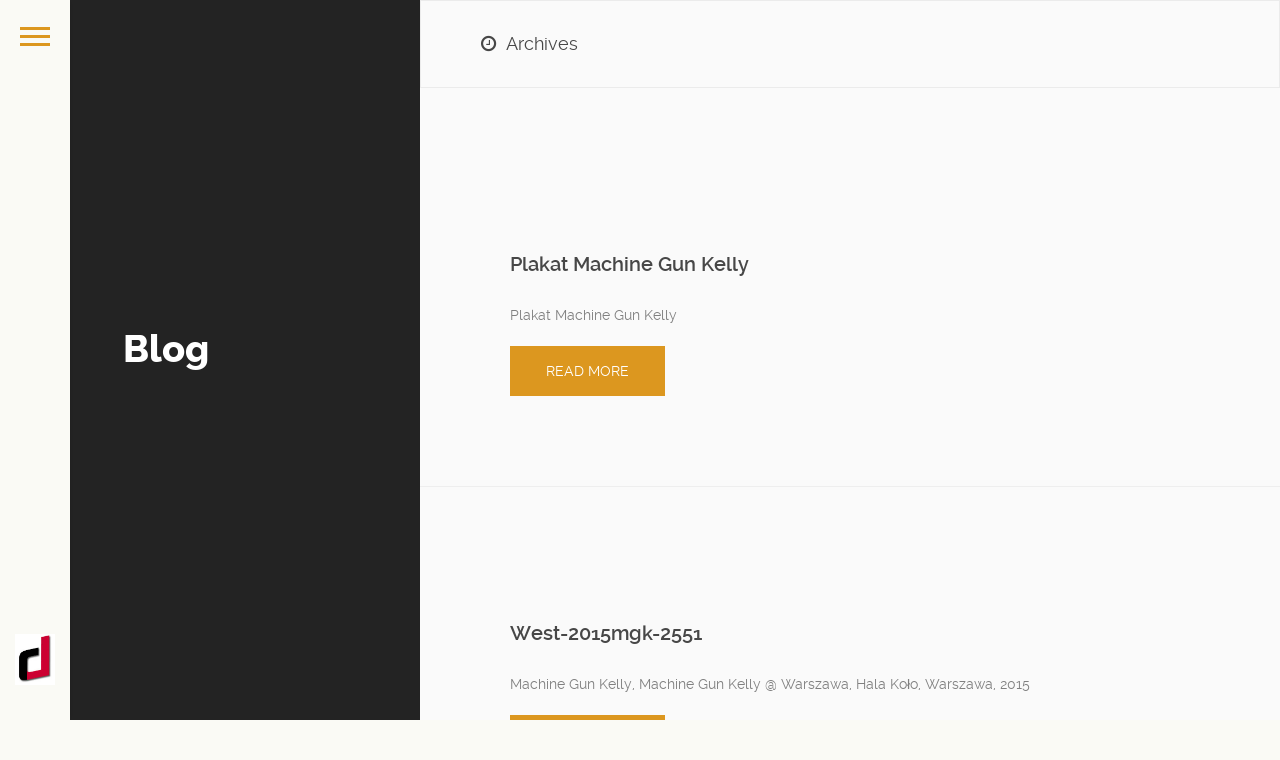

--- FILE ---
content_type: text/html; charset=UTF-8
request_url: http://westsite.pl/media_category/mc-2015machinegunkellywarszawa/
body_size: 7140
content:

<!DOCTYPE html>
<html lang="pl-PL">

	<head>
		<meta http-equiv="Content-Type" content="text/html; charset=UTF-8" />
		<meta name="viewport" content="width=device-width, initial-scale=1">
		
		<link rel="pingback" href="http://westsite.pl/xmlrpc.php" />
		
	    <title>Machine Gun Kelly @ Warszawa 2015 &#8211; WEST &#8211; Concert Photography by Darek Radel</title>
<meta name='robots' content='max-image-preview:large' />
<link rel='dns-prefetch' href='//cdnjs.cloudflare.com' />
<link rel='dns-prefetch' href='//www.google.com' />
<link rel="alternate" type="application/rss+xml" title="WEST - Concert Photography by Darek Radel &raquo; Kanał z wpisami" href="http://westsite.pl/feed/" />
<link rel="alternate" type="application/rss+xml" title="WEST - Concert Photography by Darek Radel &raquo; Kanał z komentarzami" href="http://westsite.pl/comments/feed/" />
<link rel="alternate" type="application/rss+xml" title="Kanał WEST - Concert Photography by Darek Radel &raquo; Machine Gun Kelly @ Warszawa 2015 Media Category" href="http://westsite.pl/media_category/mc-2015machinegunkellywarszawa/feed/" />
<link rel='stylesheet' id='wp-block-library-css' href='http://westsite.pl/wp-includes/css/dist/block-library/style.min.css?ver=7b256c1a3679a7994f0cc6e36672918e' type='text/css' media='all' />
<link rel='stylesheet' id='classic-theme-styles-css' href='http://westsite.pl/wp-includes/css/classic-themes.min.css?ver=1' type='text/css' media='all' />
<style id='global-styles-inline-css' type='text/css'>
body{--wp--preset--color--black: #000000;--wp--preset--color--cyan-bluish-gray: #abb8c3;--wp--preset--color--white: #ffffff;--wp--preset--color--pale-pink: #f78da7;--wp--preset--color--vivid-red: #cf2e2e;--wp--preset--color--luminous-vivid-orange: #ff6900;--wp--preset--color--luminous-vivid-amber: #fcb900;--wp--preset--color--light-green-cyan: #7bdcb5;--wp--preset--color--vivid-green-cyan: #00d084;--wp--preset--color--pale-cyan-blue: #8ed1fc;--wp--preset--color--vivid-cyan-blue: #0693e3;--wp--preset--color--vivid-purple: #9b51e0;--wp--preset--gradient--vivid-cyan-blue-to-vivid-purple: linear-gradient(135deg,rgba(6,147,227,1) 0%,rgb(155,81,224) 100%);--wp--preset--gradient--light-green-cyan-to-vivid-green-cyan: linear-gradient(135deg,rgb(122,220,180) 0%,rgb(0,208,130) 100%);--wp--preset--gradient--luminous-vivid-amber-to-luminous-vivid-orange: linear-gradient(135deg,rgba(252,185,0,1) 0%,rgba(255,105,0,1) 100%);--wp--preset--gradient--luminous-vivid-orange-to-vivid-red: linear-gradient(135deg,rgba(255,105,0,1) 0%,rgb(207,46,46) 100%);--wp--preset--gradient--very-light-gray-to-cyan-bluish-gray: linear-gradient(135deg,rgb(238,238,238) 0%,rgb(169,184,195) 100%);--wp--preset--gradient--cool-to-warm-spectrum: linear-gradient(135deg,rgb(74,234,220) 0%,rgb(151,120,209) 20%,rgb(207,42,186) 40%,rgb(238,44,130) 60%,rgb(251,105,98) 80%,rgb(254,248,76) 100%);--wp--preset--gradient--blush-light-purple: linear-gradient(135deg,rgb(255,206,236) 0%,rgb(152,150,240) 100%);--wp--preset--gradient--blush-bordeaux: linear-gradient(135deg,rgb(254,205,165) 0%,rgb(254,45,45) 50%,rgb(107,0,62) 100%);--wp--preset--gradient--luminous-dusk: linear-gradient(135deg,rgb(255,203,112) 0%,rgb(199,81,192) 50%,rgb(65,88,208) 100%);--wp--preset--gradient--pale-ocean: linear-gradient(135deg,rgb(255,245,203) 0%,rgb(182,227,212) 50%,rgb(51,167,181) 100%);--wp--preset--gradient--electric-grass: linear-gradient(135deg,rgb(202,248,128) 0%,rgb(113,206,126) 100%);--wp--preset--gradient--midnight: linear-gradient(135deg,rgb(2,3,129) 0%,rgb(40,116,252) 100%);--wp--preset--duotone--dark-grayscale: url('#wp-duotone-dark-grayscale');--wp--preset--duotone--grayscale: url('#wp-duotone-grayscale');--wp--preset--duotone--purple-yellow: url('#wp-duotone-purple-yellow');--wp--preset--duotone--blue-red: url('#wp-duotone-blue-red');--wp--preset--duotone--midnight: url('#wp-duotone-midnight');--wp--preset--duotone--magenta-yellow: url('#wp-duotone-magenta-yellow');--wp--preset--duotone--purple-green: url('#wp-duotone-purple-green');--wp--preset--duotone--blue-orange: url('#wp-duotone-blue-orange');--wp--preset--font-size--small: 13px;--wp--preset--font-size--medium: 20px;--wp--preset--font-size--large: 36px;--wp--preset--font-size--x-large: 42px;--wp--preset--spacing--20: 0.44rem;--wp--preset--spacing--30: 0.67rem;--wp--preset--spacing--40: 1rem;--wp--preset--spacing--50: 1.5rem;--wp--preset--spacing--60: 2.25rem;--wp--preset--spacing--70: 3.38rem;--wp--preset--spacing--80: 5.06rem;}:where(.is-layout-flex){gap: 0.5em;}body .is-layout-flow > .alignleft{float: left;margin-inline-start: 0;margin-inline-end: 2em;}body .is-layout-flow > .alignright{float: right;margin-inline-start: 2em;margin-inline-end: 0;}body .is-layout-flow > .aligncenter{margin-left: auto !important;margin-right: auto !important;}body .is-layout-constrained > .alignleft{float: left;margin-inline-start: 0;margin-inline-end: 2em;}body .is-layout-constrained > .alignright{float: right;margin-inline-start: 2em;margin-inline-end: 0;}body .is-layout-constrained > .aligncenter{margin-left: auto !important;margin-right: auto !important;}body .is-layout-constrained > :where(:not(.alignleft):not(.alignright):not(.alignfull)){max-width: var(--wp--style--global--content-size);margin-left: auto !important;margin-right: auto !important;}body .is-layout-constrained > .alignwide{max-width: var(--wp--style--global--wide-size);}body .is-layout-flex{display: flex;}body .is-layout-flex{flex-wrap: wrap;align-items: center;}body .is-layout-flex > *{margin: 0;}:where(.wp-block-columns.is-layout-flex){gap: 2em;}.has-black-color{color: var(--wp--preset--color--black) !important;}.has-cyan-bluish-gray-color{color: var(--wp--preset--color--cyan-bluish-gray) !important;}.has-white-color{color: var(--wp--preset--color--white) !important;}.has-pale-pink-color{color: var(--wp--preset--color--pale-pink) !important;}.has-vivid-red-color{color: var(--wp--preset--color--vivid-red) !important;}.has-luminous-vivid-orange-color{color: var(--wp--preset--color--luminous-vivid-orange) !important;}.has-luminous-vivid-amber-color{color: var(--wp--preset--color--luminous-vivid-amber) !important;}.has-light-green-cyan-color{color: var(--wp--preset--color--light-green-cyan) !important;}.has-vivid-green-cyan-color{color: var(--wp--preset--color--vivid-green-cyan) !important;}.has-pale-cyan-blue-color{color: var(--wp--preset--color--pale-cyan-blue) !important;}.has-vivid-cyan-blue-color{color: var(--wp--preset--color--vivid-cyan-blue) !important;}.has-vivid-purple-color{color: var(--wp--preset--color--vivid-purple) !important;}.has-black-background-color{background-color: var(--wp--preset--color--black) !important;}.has-cyan-bluish-gray-background-color{background-color: var(--wp--preset--color--cyan-bluish-gray) !important;}.has-white-background-color{background-color: var(--wp--preset--color--white) !important;}.has-pale-pink-background-color{background-color: var(--wp--preset--color--pale-pink) !important;}.has-vivid-red-background-color{background-color: var(--wp--preset--color--vivid-red) !important;}.has-luminous-vivid-orange-background-color{background-color: var(--wp--preset--color--luminous-vivid-orange) !important;}.has-luminous-vivid-amber-background-color{background-color: var(--wp--preset--color--luminous-vivid-amber) !important;}.has-light-green-cyan-background-color{background-color: var(--wp--preset--color--light-green-cyan) !important;}.has-vivid-green-cyan-background-color{background-color: var(--wp--preset--color--vivid-green-cyan) !important;}.has-pale-cyan-blue-background-color{background-color: var(--wp--preset--color--pale-cyan-blue) !important;}.has-vivid-cyan-blue-background-color{background-color: var(--wp--preset--color--vivid-cyan-blue) !important;}.has-vivid-purple-background-color{background-color: var(--wp--preset--color--vivid-purple) !important;}.has-black-border-color{border-color: var(--wp--preset--color--black) !important;}.has-cyan-bluish-gray-border-color{border-color: var(--wp--preset--color--cyan-bluish-gray) !important;}.has-white-border-color{border-color: var(--wp--preset--color--white) !important;}.has-pale-pink-border-color{border-color: var(--wp--preset--color--pale-pink) !important;}.has-vivid-red-border-color{border-color: var(--wp--preset--color--vivid-red) !important;}.has-luminous-vivid-orange-border-color{border-color: var(--wp--preset--color--luminous-vivid-orange) !important;}.has-luminous-vivid-amber-border-color{border-color: var(--wp--preset--color--luminous-vivid-amber) !important;}.has-light-green-cyan-border-color{border-color: var(--wp--preset--color--light-green-cyan) !important;}.has-vivid-green-cyan-border-color{border-color: var(--wp--preset--color--vivid-green-cyan) !important;}.has-pale-cyan-blue-border-color{border-color: var(--wp--preset--color--pale-cyan-blue) !important;}.has-vivid-cyan-blue-border-color{border-color: var(--wp--preset--color--vivid-cyan-blue) !important;}.has-vivid-purple-border-color{border-color: var(--wp--preset--color--vivid-purple) !important;}.has-vivid-cyan-blue-to-vivid-purple-gradient-background{background: var(--wp--preset--gradient--vivid-cyan-blue-to-vivid-purple) !important;}.has-light-green-cyan-to-vivid-green-cyan-gradient-background{background: var(--wp--preset--gradient--light-green-cyan-to-vivid-green-cyan) !important;}.has-luminous-vivid-amber-to-luminous-vivid-orange-gradient-background{background: var(--wp--preset--gradient--luminous-vivid-amber-to-luminous-vivid-orange) !important;}.has-luminous-vivid-orange-to-vivid-red-gradient-background{background: var(--wp--preset--gradient--luminous-vivid-orange-to-vivid-red) !important;}.has-very-light-gray-to-cyan-bluish-gray-gradient-background{background: var(--wp--preset--gradient--very-light-gray-to-cyan-bluish-gray) !important;}.has-cool-to-warm-spectrum-gradient-background{background: var(--wp--preset--gradient--cool-to-warm-spectrum) !important;}.has-blush-light-purple-gradient-background{background: var(--wp--preset--gradient--blush-light-purple) !important;}.has-blush-bordeaux-gradient-background{background: var(--wp--preset--gradient--blush-bordeaux) !important;}.has-luminous-dusk-gradient-background{background: var(--wp--preset--gradient--luminous-dusk) !important;}.has-pale-ocean-gradient-background{background: var(--wp--preset--gradient--pale-ocean) !important;}.has-electric-grass-gradient-background{background: var(--wp--preset--gradient--electric-grass) !important;}.has-midnight-gradient-background{background: var(--wp--preset--gradient--midnight) !important;}.has-small-font-size{font-size: var(--wp--preset--font-size--small) !important;}.has-medium-font-size{font-size: var(--wp--preset--font-size--medium) !important;}.has-large-font-size{font-size: var(--wp--preset--font-size--large) !important;}.has-x-large-font-size{font-size: var(--wp--preset--font-size--x-large) !important;}
.wp-block-navigation a:where(:not(.wp-element-button)){color: inherit;}
:where(.wp-block-columns.is-layout-flex){gap: 2em;}
.wp-block-pullquote{font-size: 1.5em;line-height: 1.6;}
</style>
<link rel='stylesheet' id='contact-form-7-css' href='http://westsite.pl/wp-content/plugins/contact-form-7/includes/css/styles.css?ver=5.6.4' type='text/css' media='all' />
<link rel='stylesheet' id='bootstrap-style-css' href='http://westsite.pl/wp-content/themes/toranj/assets/css/vendors/bootstrap.css?ver=1.21.0' type='text/css' media='all' />
<link rel='stylesheet' id='font-awesome-css' href='http://westsite.pl/wp-content/plugins/js_composer/assets/lib/bower/font-awesome/css/font-awesome.min.css?ver=6.0.5' type='text/css' media='all' />
<link rel='stylesheet' id='magnific-css' href='http://westsite.pl/wp-content/themes/toranj/assets/css/vendors/magnific-popup.css?ver=1.21.0' type='text/css' media='all' />
<link rel='stylesheet' id='media-element-css' href='http://westsite.pl/wp-content/themes/toranj/assets/css/vendors/mediaelementplayer.css?ver=1.21.0' type='text/css' media='all' />
<link rel='stylesheet' id='rslider-css' href='http://westsite.pl/wp-content/themes/toranj/assets/css/vendors/responsiveslides.css?ver=1.21.0' type='text/css' media='all' />
<link rel='stylesheet' id='classycompare-css' href='http://westsite.pl/wp-content/themes/toranj/assets/css/vendors/jquery.classycompare.css?ver=1.21.0' type='text/css' media='all' />
<link rel='stylesheet' id='theme-style-css' href='http://westsite.pl/wp-content/themes/toranj/assets/css/style.css?ver=1.21.0' type='text/css' media='all' />
<link rel='stylesheet' id='theme-shop-css' href='http://westsite.pl/wp-content/themes/toranj/assets/css/toranj-woocommerce.css?ver=1.21.0' type='text/css' media='all' />
<link rel='stylesheet' id='500px-font-faces-css' href='http://westsite.pl/wp-content/themes/toranj/assets/css/vendors/fontello-500px.css?ver=1.21.0' type='text/css' media='all' />
<!--[if lt IE 9]>
<link rel='stylesheet' id='vc_lte_ie9-css' href='http://westsite.pl/wp-content/plugins/js_composer/assets/css/vc_lte_ie9.min.css?ver=6.0.5' type='text/css' media='screen' />
<![endif]-->
<script type='text/javascript' src='http://westsite.pl/wp-includes/js/jquery/jquery.min.js?ver=3.6.1' id='jquery-core-js'></script>
<script type='text/javascript' src='http://westsite.pl/wp-includes/js/jquery/jquery-migrate.min.js?ver=3.3.2' id='jquery-migrate-js'></script>
<script type='text/javascript' src='//cdnjs.cloudflare.com/ajax/libs/modernizr/2.8.3/modernizr.min.js?ver=7b256c1a3679a7994f0cc6e36672918e' id='modernizr-js'></script>
<link rel="https://api.w.org/" href="http://westsite.pl/wp-json/" /><link rel="EditURI" type="application/rsd+xml" title="RSD" href="http://westsite.pl/xmlrpc.php?rsd" />
<link rel="wlwmanifest" type="application/wlwmanifest+xml" href="http://westsite.pl/wp-includes/wlwmanifest.xml" />

<style>
			body{font-size:14px;}
		</style><script>window.owlabrtl =  false;</script><script>window.owlabUseAjax =  true;window.owlabAccentColor = '#dc971f';window.toranjGmapMaxZoom =  20;window.toranjGmapInitialZoom =  15;window.toranjOpenMenuOnHover = false;</script><script>window.tjAjaxUrl = 'http://westsite.pl/wp-admin/admin-ajax.php';</script><style type="text/css" id="toranj-custom-styles"> ::selection{ background-color:#dc971f; } ::-moz-selection{ background-color:#dc971f; } .btn-toranj, .back-to-top:hover, .back-to-top:focus, #back-to-top:hover, #back-to-top:focus, .lined:after, .bordered:after, #navigation li.current-menu-item a:before, #navigation li.current-menu-parent >a:before, #navigation .nav-prev>a:before, #portfolio-nav li a:hover i, #portfolio-nav li a:focus i, .grid-filters:after, .tj-hover-3 .tj-overlay .title:after, #ascrail2000-hr> div, #blog-more:hover, #blog-more:focus, .section-title:after, .team-item .team-content .subtitle:after, .team-socials li a:hover i,.team-socials li a:focus i, .skill-item .bar, .ib-center .ib-icon, .cap-lg .cap-des:after, .ms-staff-carousel .ms-staff-info h4:after, .ms-skin-toranj .ms-slide .ms-slide-vpbtn:hover, .ms-skin-toranj .ms-video-btn:hover, .tj-mp-action:hover i, .tj-mp-action:focus i, .tj-mp-close:hover i, .tj-mp-close:focus i, #menu-toggle,#menu-toggle:after, #menu-toggle:before, .portfolio-nav li a:hover i, .portfolio-nav li a:focus i, .bordered:after, .bordered-fine:after, .team-members .content-carousel .item .info:before, #menu-toggle, #menu-toggle:after, #menu-toggle:before, #commentform #submit, .team-members .left-side .item .info:before, .widget .widgettitle:after, .tj-hover-1 .tj-overlay:after, .tj-hover-5.colorbg:after, .cap-toranj .cap-title:after, .tj-ms-skin .ms-slide .ms-slide-vpbtn:hover, .tj-ms-skin .ms-video-btn:hover, .post-password-form input[type="submit"], .widget_search input[type="submit"], #navigation li.current-menu-item a:before, #navigation li.current-menu-parent >a:before, #navigation .nav-prev>a:before, .dark-template .tj-password i, #social-sharing-trigger, #social-sharing .sharing-icon { background-color:#dc971f; } .btn-toranj:hover, .btn-toranj:focus, .btn-toranj:active, .btn-toranj.active, .woocommerce span.onsale, .woocommerce-page span.onsale, .shop-post-title a::after, #social-sharing-trigger:hover, #social-sharing-trigger:focus { background-color:#dc971f; } a, ul.list-iconed-circle i, ul.list-iconed-square i, #menu-icon, .page-title .title span, .tj-form label, #portfolio-nav li a, .fixed-filter .select-filter i, ul.list-items .list-label, .vertical-carousel .vcarousel-next a, .vertical-carousel .vcarousel-prev a, .vertical-carousel .vcarousel-counter, .blog-minimal-s #blog-list .post-meta, .blog-minimal #blog-list .post-meta, #blog-more, #post-body #post-side a:hover, #post-body #post-side a:focus, .colored, .team-socials li a, .vertical-services li i, .accordion .item.active .head a, .accordion .item .head a:hover, .accordion .item .head a:focus, .tabs .tabs-head li.active a, .tabs .tabs-head li:hover a, .tabs .tabs-head li:focus a, .owl-caption a:hover i, .owl-caption a:focus i, .ms-skin-toranj .ms-nav-next, .ms-skin-toranj .ms-nav-prev, .ms-skin-toranj .tj-ms-counter, .tj-ms-gallery .ms-thumb-list, .ms-skin-toranj .ms-slide .ms-slide-vpbtn, .ms-skin-toranj .ms-video-btn, .ms-skin-toranj .ms-slide .ms-slide-vpbtn:after, .ms-skin-toranj .ms-video-btn:after, .ms-skin-toranj .tj-controlls-vmode .tj-ms-counter, .grid-filters-wrapper .select-filter i, .btn-toranj.alt, .icon-box .ib-icon, .wpb_content_element .wpb_tabs_nav li.ui-tabs-active a, .tj-ms-skin .ms-nav-next, .tj-ms-skin .ms-nav-prev, .tj-ms-skin .tj-controlls-vmode .tj-ms-counter, .tj-ms-skin .ms-slide .ms-slide-vpbtn, .tj-ms-skin .ms-video-btn, .cart-contents, .woocommerce .star-rating, .woocommerce-page .star-rating, .woocommerce .star-rating, .woocommerce-page .star-rating, .woocommerce .star-rating::before, .woocommerce-page .star-rating::before, .blog-grid .sticky-span, .tj-playbtn, .tj-ms-skin .tj-ms-counter, .tj-ms-skin .ms-slide .ms-slide-vpbtn:after, .tj-ms-skin .ms-video-btn:after, #inner-bar { color:#dc971f; } .ib-center .ib-icon{ color:#fff; } a:hover,a:focus, .page-side .title .second-part, .blog-list .post-header a:hover, .blog-list .post-header a:focus, .blog-list .post-meta span a:hover, .blog-list .post-meta span a:focus, .widget-recent-posts .date, .portfolio-nav li a, .contact-detail h5{ color:#dc971f; } .btn-toranj.alt, .btn-toranj, .back-to-top, #back-to-top, ul.list-iconed-circle i, ul.list-iconed-square i, #portfolio-nav li a i, #blog-more, .team-socials li a i, .vertical-services li, .vertical-services li i, .icon-box .ib-icon, .cap-compact, .cap-compact.cap-reverse, .ms-skin-toranj .ms-slide .ms-slide-vpbtn, .ms-skin-toranj .ms-video-btn, .tj-mp-action i, .portfolio-nav li a i, .btn-toranj:hover, .btn-toranj:focus, .btn-toranj:active, .btn-toranj.active, .tj-ms-skin .ms-slide .ms-slide-vpbtn, .tj-ms-skin .ms-video-btn, blockquote, #commentform #submit, .post-password-form input[type="submit"], .widget_search input[type="submit"] { border-color:#dc971f; } .btn-toranj.alt:hover{ color:#fff; } .regular-page{ background-color:#fdfdfd; } #main-content.dark-template, .regular-page-dark{ background-color:#232323; } .page-side{ background-color:#232323; } .page-main, #main-content .nicescroll-rails, #ajax-folio-loader { background-color:#232323; } #side-bar{ background-color:#fafaf5; } #inner-bar{ background-color:#fafaf5; } /*---sample style to change the color of menu icon --*/ /* #menu-toggle, #menu-toggle:after, #menu-toggle:before{ background-color:#fff; } */ } </style><!-- code in theme options -->
<script>
(function(i,s,o,g,r,a,m){i['GoogleAnalyticsObject']=r;i[r]=i[r]||function(){
(i[r].q=i[r].q||[]).push(arguments)},i[r].l=1*new Date();a=s.createElement(o),
m=s.getElementsByTagName(o)[0];a.async=1;a.src=g;m.parentNode.insertBefore(a,m)})
(window,document,'script','https://www.google-analytics.com/analytics.js','ga');
ga('create', 'UA-21090837-1', 'auto');
ga('send', 'pageview');
</script><link rel="icon" type="image/png" href=""><style type="text/css">.recentcomments a{display:inline !important;padding:0 !important;margin:0 !important;}</style><meta name="generator" content="Powered by WPBakery Page Builder - drag and drop page builder for WordPress."/>
<link rel="icon" href="http://westsite.pl/wp-content/uploads/2022/05/cropped-fb_logo-32x32.jpg" sizes="32x32" />
<link rel="icon" href="http://westsite.pl/wp-content/uploads/2022/05/cropped-fb_logo-192x192.jpg" sizes="192x192" />
<link rel="apple-touch-icon" href="http://westsite.pl/wp-content/uploads/2022/05/cropped-fb_logo-180x180.jpg" />
<meta name="msapplication-TileImage" content="http://westsite.pl/wp-content/uploads/2022/05/cropped-fb_logo-270x270.jpg" />
<style id="sccss">/* font-size title */
@media screen and (min-width: 61.5625em)
.entry-title {
    font-size: 40px;
    font-size: 2.5rem;
}

@media screen and (min-width: 44.375em)
.entry-title {
    font-size: 33px;
    font-size: 2.0625rem;
}
.entry-title {
    font-size: 28px;
    font-size: 1.75rem;
}
</style><noscript><style> .wpb_animate_when_almost_visible { opacity: 1; }</style></noscript>	</head>

	<body  class="archive tax-media_category term-mc-2015machinegunkellywarszawa term-327 wpb-js-composer js-comp-ver-6.0.5 vc_responsive">
		<div id="toranj-main-wrapper">
	    	<a href="#" id="menu-toggle-wrapper">
				<div id="menu-toggle"></div>	
			</a>
			
			<!-- inner bar wrapper -->
	    	<a href="#" id="inner-bar">
	    						
				<div class="logo-alt">
									<img src="http://westsite.pl/wp-content/uploads/2015/03/bg2.jpg" alt="logo-mini">
								</div><!-- /Small logo -->

							</a>
			<!-- /inner bar wrapper -->

			
	    	<!-- Sidebar -->	
			<div id="side-bar">
				<div class="inner-wrapper">	
					<div id="side-inner">

						
						<!-- Logo -->	
						<div id="logo-wrapper">
							<a href="http://westsite.pl/"><img src="http://westsite.pl/wp-content/uploads/2015/03/foto_west_www_black2.png" alt="logo"></a>
						
						</div>
						<!-- /Logo -->
						

						<div id="side-contents">

							
							<ul id = "navigation" class = ""><li id="menu-item-2890" class="menu-item menu-item-type-taxonomy menu-item-object-owlabgal_album menu-item-has-children menu-item-2890"><a href="http://westsite.pl/album/albumconcerts/">Concerts</a>
<ul class="sub-menu">
<li class="nav-prev"><a href="#"><i class="fa fa-angle-left"></i>Concerts</a></li>
	<li id="menu-item-12523" class="menu-item menu-item-type-taxonomy menu-item-object-owlabbulkg_category menu-item-12523"><a href="http://westsite.pl/gallery-category/2019/">2019</a></li>
	<li id="menu-item-8771" class="menu-item menu-item-type-taxonomy menu-item-object-owlabbulkg_category menu-item-8771"><a href="http://westsite.pl/gallery-category/2018/">2018</a></li>
	<li id="menu-item-7808" class="menu-item menu-item-type-taxonomy menu-item-object-owlabbulkg_category menu-item-7808"><a href="http://westsite.pl/gallery-category/concerts-2017/">2017</a></li>
	<li id="menu-item-6318" class="menu-item menu-item-type-taxonomy menu-item-object-owlabbulkg_category menu-item-6318"><a href="http://westsite.pl/gallery-category/concerts-2016/">2016</a></li>
	<li id="menu-item-2893" class="menu-item menu-item-type-post_type menu-item-object-page menu-item-2893"><a title="Concert photos in 2015" href="http://westsite.pl/concerts2015/">2015</a></li>
</ul>
</li>
<li id="menu-item-12394" class="menu-item menu-item-type-post_type menu-item-object-page menu-item-12394"><a href="http://westsite.pl/contact/">Contact</a></li>
</ul>	

						</div>	

						<!-- Sidebar footer -->	
						<div id="side-footer">
						
							<!-- Social icons -->	
							<ul class="social-icons">
								<li><a href="https://www.instagram.com/westsitepl" target="_blank"><i class="fa fa-instagram"></i></a></li><li><a href="https://www.facebook.com/westsitepl" target="_blank"><i class="fa fa-facebook"></i></a></li>							</ul>
							<!-- /Social icons -->
								
							<div id="copyright">
								<p>@westsitepl</p>							</div>
						</div>
						<!-- /Sidebar footer -->	

					</div>
				</div>
			</div>
			<!-- /Sidebar -->

		
				

<!-- Page main wrapper -->
<div id="main-content" class="blog-grid dark-template">

	<!-- Page sidebar -->
	<div class="page-side">
		<div class="inner-wrapper vcenter-wrapper">
			<div class="side-content vcenter">
				<div class="title">
					Blog				</div>
							</div>
		</div>
	</div>
	<!-- /Page sidebar -->

	<!-- Page main content-->
	<div class="page-main blog-list">

				<div class="filtered-list">
			<i class="fa fa-clock-o"></i>&nbsp;
			Archives		</div>
				
		<div class="grid-blog-list">
			


<!-- post Item -->		
<div id="post-4815" class="post post-4815 attachment type-attachment status-inherit hentry media_category-mc-2015 media_category-mc-concerts media_category-mc-2015machinegunkellywarszawa">
	<div class="post-wrapper">
		
		
					
			
							


			
			<div class="post-content-wrapper">
				<!-- post title -->
				<h3 class="post-header"><a href="http://westsite.pl/mgk/">Plakat Machine Gun Kelly</a></h3>
				
				<!-- post meta -->
				<div class="post-meta">                 
	                				</div>

				<!-- post content -->
				<div class="post-main-content">
					<p>Plakat Machine Gun Kelly</p>
										<div class="post-read-more">
						<a href="http://westsite.pl/mgk/" class="btn btn-toranj btn-lg">Read More</a>
					</div>
									</div>

			</div>
		


	</div>
</div>
<!--/ post Item -->









<!-- post Item -->		
<div id="post-4814" class="post post-4814 attachment type-attachment status-inherit hentry media_category-mc-2015 media_category-mc-concerts media_category-mc-2015machinegunkellywarszawa">
	<div class="post-wrapper">
		
		
					
			
							


			
			<div class="post-content-wrapper">
				<!-- post title -->
				<h3 class="post-header"><a href="http://westsite.pl/west-2015mgk-2551/">West-2015mgk-2551</a></h3>
				
				<!-- post meta -->
				<div class="post-meta">                 
	                				</div>

				<!-- post content -->
				<div class="post-main-content">
					<p>Machine Gun Kelly, Machine Gun Kelly @ Warszawa, Hala Koło, Warszawa, 2015</p>
										<div class="post-read-more">
						<a href="http://westsite.pl/west-2015mgk-2551/" class="btn btn-toranj btn-lg">Read More</a>
					</div>
									</div>

			</div>
		


	</div>
</div>
<!--/ post Item -->









<!-- post Item -->		
<div id="post-4813" class="post post-4813 attachment type-attachment status-inherit hentry media_category-mc-2015 media_category-mc-concerts media_category-mc-2015machinegunkellywarszawa">
	<div class="post-wrapper">
		
		
					
			
							


			
			<div class="post-content-wrapper">
				<!-- post title -->
				<h3 class="post-header"><a href="http://westsite.pl/west-2015mgk-2545/">West-2015mgk-2545</a></h3>
				
				<!-- post meta -->
				<div class="post-meta">                 
	                				</div>

				<!-- post content -->
				<div class="post-main-content">
					<p>Machine Gun Kelly, Machine Gun Kelly @ Warszawa, Hala Koło, Warszawa, 2015</p>
										<div class="post-read-more">
						<a href="http://westsite.pl/west-2015mgk-2545/" class="btn btn-toranj btn-lg">Read More</a>
					</div>
									</div>

			</div>
		


	</div>
</div>
<!--/ post Item -->









<!-- post Item -->		
<div id="post-4812" class="post post-4812 attachment type-attachment status-inherit hentry media_category-mc-2015 media_category-mc-concerts media_category-mc-2015machinegunkellywarszawa">
	<div class="post-wrapper">
		
		
					
			
							


			
			<div class="post-content-wrapper">
				<!-- post title -->
				<h3 class="post-header"><a href="http://westsite.pl/west-2015mgk-2543/">West-2015mgk-2543</a></h3>
				
				<!-- post meta -->
				<div class="post-meta">                 
	                				</div>

				<!-- post content -->
				<div class="post-main-content">
					<p>Machine Gun Kelly, Machine Gun Kelly @ Warszawa, Hala Koło, Warszawa, 2015</p>
										<div class="post-read-more">
						<a href="http://westsite.pl/west-2015mgk-2543/" class="btn btn-toranj btn-lg">Read More</a>
					</div>
									</div>

			</div>
		


	</div>
</div>
<!--/ post Item -->









<!-- post Item -->		
<div id="post-4811" class="post post-4811 attachment type-attachment status-inherit hentry media_category-mc-2015 media_category-mc-concerts media_category-mc-2015machinegunkellywarszawa">
	<div class="post-wrapper">
		
		
					
			
							


			
			<div class="post-content-wrapper">
				<!-- post title -->
				<h3 class="post-header"><a href="http://westsite.pl/west-2015mgk-2537/">West-2015mgk-2537</a></h3>
				
				<!-- post meta -->
				<div class="post-meta">                 
	                				</div>

				<!-- post content -->
				<div class="post-main-content">
					<p>Machine Gun Kelly, Machine Gun Kelly @ Warszawa, Hala Koło, Warszawa, 2015</p>
										<div class="post-read-more">
						<a href="http://westsite.pl/west-2015mgk-2537/" class="btn btn-toranj btn-lg">Read More</a>
					</div>
									</div>

			</div>
		


	</div>
</div>
<!--/ post Item -->









<!-- post Item -->		
<div id="post-4810" class="post post-4810 attachment type-attachment status-inherit hentry media_category-mc-2015 media_category-mc-concerts media_category-mc-2015machinegunkellywarszawa">
	<div class="post-wrapper">
		
		
					
			
							


			
			<div class="post-content-wrapper">
				<!-- post title -->
				<h3 class="post-header"><a href="http://westsite.pl/west-2015mgk-2533/">West-2015mgk-2533</a></h3>
				
				<!-- post meta -->
				<div class="post-meta">                 
	                				</div>

				<!-- post content -->
				<div class="post-main-content">
					<p>Machine Gun Kelly, Machine Gun Kelly @ Warszawa, Hala Koło, Warszawa, 2015</p>
										<div class="post-read-more">
						<a href="http://westsite.pl/west-2015mgk-2533/" class="btn btn-toranj btn-lg">Read More</a>
					</div>
									</div>

			</div>
		


	</div>
</div>
<!--/ post Item -->









<!-- post Item -->		
<div id="post-4809" class="post post-4809 attachment type-attachment status-inherit hentry media_category-mc-2015 media_category-mc-concerts media_category-mc-2015machinegunkellywarszawa">
	<div class="post-wrapper">
		
		
					
			
							


			
			<div class="post-content-wrapper">
				<!-- post title -->
				<h3 class="post-header"><a href="http://westsite.pl/west-2015mgk-2519/">West-2015mgk-2519</a></h3>
				
				<!-- post meta -->
				<div class="post-meta">                 
	                				</div>

				<!-- post content -->
				<div class="post-main-content">
					<p>Machine Gun Kelly, Machine Gun Kelly @ Warszawa, Hala Koło, Warszawa, 2015</p>
										<div class="post-read-more">
						<a href="http://westsite.pl/west-2015mgk-2519/" class="btn btn-toranj btn-lg">Read More</a>
					</div>
									</div>

			</div>
		


	</div>
</div>
<!--/ post Item -->









<!-- post Item -->		
<div id="post-4808" class="post post-4808 attachment type-attachment status-inherit hentry media_category-mc-2015 media_category-mc-concerts media_category-mc-2015machinegunkellywarszawa">
	<div class="post-wrapper">
		
		
					
			
							


			
			<div class="post-content-wrapper">
				<!-- post title -->
				<h3 class="post-header"><a href="http://westsite.pl/west-2015mgk-2505/">West-2015mgk-2505</a></h3>
				
				<!-- post meta -->
				<div class="post-meta">                 
	                				</div>

				<!-- post content -->
				<div class="post-main-content">
					<p>Machine Gun Kelly, Machine Gun Kelly @ Warszawa, Hala Koło, Warszawa, 2015</p>
										<div class="post-read-more">
						<a href="http://westsite.pl/west-2015mgk-2505/" class="btn btn-toranj btn-lg">Read More</a>
					</div>
									</div>

			</div>
		


	</div>
</div>
<!--/ post Item -->









<!-- post Item -->		
<div id="post-4807" class="post post-4807 attachment type-attachment status-inherit hentry media_category-mc-2015 media_category-mc-concerts media_category-mc-2015machinegunkellywarszawa">
	<div class="post-wrapper">
		
		
					
			
							


			
			<div class="post-content-wrapper">
				<!-- post title -->
				<h3 class="post-header"><a href="http://westsite.pl/west-2015mgk-2480/">West-2015mgk-2480</a></h3>
				
				<!-- post meta -->
				<div class="post-meta">                 
	                				</div>

				<!-- post content -->
				<div class="post-main-content">
					<p>Machine Gun Kelly, Machine Gun Kelly @ Warszawa, Hala Koło, Warszawa, 2015</p>
										<div class="post-read-more">
						<a href="http://westsite.pl/west-2015mgk-2480/" class="btn btn-toranj btn-lg">Read More</a>
					</div>
									</div>

			</div>
		


	</div>
</div>
<!--/ post Item -->









<!-- post Item -->		
<div id="post-4806" class="post post-4806 attachment type-attachment status-inherit hentry media_category-mc-2015 media_category-mc-concerts media_category-mc-2015machinegunkellywarszawa">
	<div class="post-wrapper">
		
		
					
			
							


			
			<div class="post-content-wrapper">
				<!-- post title -->
				<h3 class="post-header"><a href="http://westsite.pl/west-2015mgk-2406/">West-2015mgk-2406</a></h3>
				
				<!-- post meta -->
				<div class="post-meta">                 
	                				</div>

				<!-- post content -->
				<div class="post-main-content">
					<p>Machine Gun Kelly, Machine Gun Kelly @ Warszawa, Hala Koło, Warszawa, 2015</p>
										<div class="post-read-more">
						<a href="http://westsite.pl/west-2015mgk-2406/" class="btn btn-toranj btn-lg">Read More</a>
					</div>
									</div>

			</div>
		


	</div>
</div>
<!--/ post Item -->






		</div><!--/ grid-blog-list -->

		<div id="columns-separator"></div>
		
					<div id="post-nav">
													<a href="http://westsite.pl/media_category/mc-2015machinegunkellywarszawa/page/2/" class="prev-post btn btn-lg btn-simple pull-right">Next</a>									<div class="clearfix"></div>
			</div><!--/ post-nav -->
	</div><!-- /page-main blog-list-->

</div><!-- /main-content -->
			
			</div>
		<footer><link rel='stylesheet' id='font-faces-css' href='http://westsite.pl/wp-content/themes/toranj/assets/css/fonts/font-faces.css?ver=1.21.0' type='text/css' media='all' />
<script type='text/javascript' src='http://westsite.pl/wp-content/plugins/contact-form-7/includes/swv/js/index.js?ver=5.6.4' id='swv-js'></script>
<script type='text/javascript' id='contact-form-7-js-extra'>
/* <![CDATA[ */
var wpcf7 = {"api":{"root":"http:\/\/westsite.pl\/wp-json\/","namespace":"contact-form-7\/v1"},"cached":"1"};
/* ]]> */
</script>
<script type='text/javascript' src='http://westsite.pl/wp-content/plugins/contact-form-7/includes/js/index.js?ver=5.6.4' id='contact-form-7-js'></script>
<script type='text/javascript' src='http://westsite.pl/wp-content/themes/toranj/assets/js/vendors/imagesloaded.pkgd.min.js?ver=1.21.0' id='images-loaded-js'></script>
<script type='text/javascript' src='http://westsite.pl/wp-content/themes/toranj/assets/js/vendors/jquery.history.js?ver=1.21.0' id='history-js-js'></script>
<script type='text/javascript' src='http://westsite.pl/wp-content/themes/toranj/assets/js/vendors/TweenMax.min.js?ver=1.21.0' id='tweenmax-js'></script>
<script type='text/javascript' src='http://westsite.pl/wp-content/themes/toranj/assets/js/jquery.owwwlab-DoubleCarousel.js?ver=1.21.0' id='owl-carousel-js'></script>
<script type='text/javascript' src='http://westsite.pl/wp-content/themes/toranj/assets/js/jquery.owwwlab-video.js?ver=1.21.0' id='owl-videobg-js'></script>
<script type='text/javascript' src='http://westsite.pl/wp-content/themes/toranj/assets/js/vendors/jquery.nicescroll.min.js?ver=1.21.0' id='nicescroll-js'></script>
<script type='text/javascript' src='http://westsite.pl/wp-content/themes/toranj/assets/js/vendors/jquery.magnific-popup.js?ver=1.21.0' id='magnific-js'></script>
<script type='text/javascript' src='http://westsite.pl/wp-content/themes/toranj/assets/js/vendors/mediaelement-and-player.min.js?ver=1.21.0' id='media-player-js'></script>
<script type='text/javascript' src='http://westsite.pl/wp-content/themes/toranj/assets/js/vendors/jquery.inview.min.js?ver=1.21.0' id='inview-js'></script>
<script type='text/javascript' src='http://westsite.pl/wp-content/themes/toranj/assets/js/vendors/smoothscroll.js?ver=1.21.0' id='smooth-scroll-js'></script>
<script type='text/javascript' src='http://westsite.pl/wp-content/themes/toranj/assets/js/vendors/responsiveslides.min.js?ver=1.21.0' id='rslider-js'></script>
<script type='text/javascript' src='http://westsite.pl/wp-content/themes/toranj/assets/js/vendors/jquery.classycompare.js?ver=1.21.0' id='classycompare-js'></script>
<script type='text/javascript' src='http://westsite.pl/wp-content/themes/toranj/assets/js/vendors/jquery.touchSwipe.min.js?ver=1.21.0' id='touchswip-js'></script>
<script type='text/javascript' src='http://westsite.pl/wp-content/themes/toranj/assets/js/vendors/jquery.dropdown.js?ver=1.21.0' id='tj-dropdown-js'></script>
<script type='text/javascript' src='http://westsite.pl/wp-content/themes/toranj/assets/js/vendors/jquery.lazyload.min.js?ver=1.21.0' id='lazyload-js'></script>
<script type='text/javascript' src='https://www.google.com/recaptcha/api.js?render=6Lf9l7wUAAAAAGbFU9ZOOPLcvPt2-fYlRvSiLmIf&#038;ver=3.0' id='google-recaptcha-js'></script>
<script type='text/javascript' src='http://westsite.pl/wp-includes/js/dist/vendor/regenerator-runtime.min.js?ver=0.13.9' id='regenerator-runtime-js'></script>
<script type='text/javascript' src='http://westsite.pl/wp-includes/js/dist/vendor/wp-polyfill.min.js?ver=3.15.0' id='wp-polyfill-js'></script>
<script type='text/javascript' id='wpcf7-recaptcha-js-extra'>
/* <![CDATA[ */
var wpcf7_recaptcha = {"sitekey":"6Lf9l7wUAAAAAGbFU9ZOOPLcvPt2-fYlRvSiLmIf","actions":{"homepage":"homepage","contactform":"contactform"}};
/* ]]> */
</script>
<script type='text/javascript' src='http://westsite.pl/wp-content/plugins/contact-form-7/modules/recaptcha/index.js?ver=5.6.4' id='wpcf7-recaptcha-js'></script>
<script type='text/javascript' src='http://westsite.pl/wp-content/themes/toranj/assets/js/vendors/isotope.pkgd.min.js?ver=1.21.0' id='isotope-js'></script>
<script type='text/javascript' src='http://westsite.pl/wp-content/themes/toranj/assets/js/vendors/waypoints.min.js?ver=1.21.0' id='waypoints-js'></script>
<script type='text/javascript' src='http://westsite.pl/wp-content/themes/toranj/assets/js/vc/js_composer_front.js?ver=1.21.0' id='owwwlab_wpb_composer_front_js-js'></script>
<script type='text/javascript' src='http://westsite.pl/wp-content/themes/toranj/assets/js/custom.js?ver=1.21.0' id='theme-custom-js-js'></script>
</footer>
	</body>
</html>
<!--
Performance optimized by W3 Total Cache. Learn more: https://www.boldgrid.com/w3-total-cache/

Page Caching using disk: enhanced 

Served from: westsite.pl @ 2026-01-16 03:21:20 by W3 Total Cache
-->

--- FILE ---
content_type: text/html; charset=utf-8
request_url: https://www.google.com/recaptcha/api2/anchor?ar=1&k=6Lf9l7wUAAAAAGbFU9ZOOPLcvPt2-fYlRvSiLmIf&co=aHR0cDovL3dlc3RzaXRlLnBsOjgw&hl=en&v=PoyoqOPhxBO7pBk68S4YbpHZ&size=invisible&anchor-ms=20000&execute-ms=30000&cb=ty866bz7njrw
body_size: 48226
content:
<!DOCTYPE HTML><html dir="ltr" lang="en"><head><meta http-equiv="Content-Type" content="text/html; charset=UTF-8">
<meta http-equiv="X-UA-Compatible" content="IE=edge">
<title>reCAPTCHA</title>
<style type="text/css">
/* cyrillic-ext */
@font-face {
  font-family: 'Roboto';
  font-style: normal;
  font-weight: 400;
  font-stretch: 100%;
  src: url(//fonts.gstatic.com/s/roboto/v48/KFO7CnqEu92Fr1ME7kSn66aGLdTylUAMa3GUBHMdazTgWw.woff2) format('woff2');
  unicode-range: U+0460-052F, U+1C80-1C8A, U+20B4, U+2DE0-2DFF, U+A640-A69F, U+FE2E-FE2F;
}
/* cyrillic */
@font-face {
  font-family: 'Roboto';
  font-style: normal;
  font-weight: 400;
  font-stretch: 100%;
  src: url(//fonts.gstatic.com/s/roboto/v48/KFO7CnqEu92Fr1ME7kSn66aGLdTylUAMa3iUBHMdazTgWw.woff2) format('woff2');
  unicode-range: U+0301, U+0400-045F, U+0490-0491, U+04B0-04B1, U+2116;
}
/* greek-ext */
@font-face {
  font-family: 'Roboto';
  font-style: normal;
  font-weight: 400;
  font-stretch: 100%;
  src: url(//fonts.gstatic.com/s/roboto/v48/KFO7CnqEu92Fr1ME7kSn66aGLdTylUAMa3CUBHMdazTgWw.woff2) format('woff2');
  unicode-range: U+1F00-1FFF;
}
/* greek */
@font-face {
  font-family: 'Roboto';
  font-style: normal;
  font-weight: 400;
  font-stretch: 100%;
  src: url(//fonts.gstatic.com/s/roboto/v48/KFO7CnqEu92Fr1ME7kSn66aGLdTylUAMa3-UBHMdazTgWw.woff2) format('woff2');
  unicode-range: U+0370-0377, U+037A-037F, U+0384-038A, U+038C, U+038E-03A1, U+03A3-03FF;
}
/* math */
@font-face {
  font-family: 'Roboto';
  font-style: normal;
  font-weight: 400;
  font-stretch: 100%;
  src: url(//fonts.gstatic.com/s/roboto/v48/KFO7CnqEu92Fr1ME7kSn66aGLdTylUAMawCUBHMdazTgWw.woff2) format('woff2');
  unicode-range: U+0302-0303, U+0305, U+0307-0308, U+0310, U+0312, U+0315, U+031A, U+0326-0327, U+032C, U+032F-0330, U+0332-0333, U+0338, U+033A, U+0346, U+034D, U+0391-03A1, U+03A3-03A9, U+03B1-03C9, U+03D1, U+03D5-03D6, U+03F0-03F1, U+03F4-03F5, U+2016-2017, U+2034-2038, U+203C, U+2040, U+2043, U+2047, U+2050, U+2057, U+205F, U+2070-2071, U+2074-208E, U+2090-209C, U+20D0-20DC, U+20E1, U+20E5-20EF, U+2100-2112, U+2114-2115, U+2117-2121, U+2123-214F, U+2190, U+2192, U+2194-21AE, U+21B0-21E5, U+21F1-21F2, U+21F4-2211, U+2213-2214, U+2216-22FF, U+2308-230B, U+2310, U+2319, U+231C-2321, U+2336-237A, U+237C, U+2395, U+239B-23B7, U+23D0, U+23DC-23E1, U+2474-2475, U+25AF, U+25B3, U+25B7, U+25BD, U+25C1, U+25CA, U+25CC, U+25FB, U+266D-266F, U+27C0-27FF, U+2900-2AFF, U+2B0E-2B11, U+2B30-2B4C, U+2BFE, U+3030, U+FF5B, U+FF5D, U+1D400-1D7FF, U+1EE00-1EEFF;
}
/* symbols */
@font-face {
  font-family: 'Roboto';
  font-style: normal;
  font-weight: 400;
  font-stretch: 100%;
  src: url(//fonts.gstatic.com/s/roboto/v48/KFO7CnqEu92Fr1ME7kSn66aGLdTylUAMaxKUBHMdazTgWw.woff2) format('woff2');
  unicode-range: U+0001-000C, U+000E-001F, U+007F-009F, U+20DD-20E0, U+20E2-20E4, U+2150-218F, U+2190, U+2192, U+2194-2199, U+21AF, U+21E6-21F0, U+21F3, U+2218-2219, U+2299, U+22C4-22C6, U+2300-243F, U+2440-244A, U+2460-24FF, U+25A0-27BF, U+2800-28FF, U+2921-2922, U+2981, U+29BF, U+29EB, U+2B00-2BFF, U+4DC0-4DFF, U+FFF9-FFFB, U+10140-1018E, U+10190-1019C, U+101A0, U+101D0-101FD, U+102E0-102FB, U+10E60-10E7E, U+1D2C0-1D2D3, U+1D2E0-1D37F, U+1F000-1F0FF, U+1F100-1F1AD, U+1F1E6-1F1FF, U+1F30D-1F30F, U+1F315, U+1F31C, U+1F31E, U+1F320-1F32C, U+1F336, U+1F378, U+1F37D, U+1F382, U+1F393-1F39F, U+1F3A7-1F3A8, U+1F3AC-1F3AF, U+1F3C2, U+1F3C4-1F3C6, U+1F3CA-1F3CE, U+1F3D4-1F3E0, U+1F3ED, U+1F3F1-1F3F3, U+1F3F5-1F3F7, U+1F408, U+1F415, U+1F41F, U+1F426, U+1F43F, U+1F441-1F442, U+1F444, U+1F446-1F449, U+1F44C-1F44E, U+1F453, U+1F46A, U+1F47D, U+1F4A3, U+1F4B0, U+1F4B3, U+1F4B9, U+1F4BB, U+1F4BF, U+1F4C8-1F4CB, U+1F4D6, U+1F4DA, U+1F4DF, U+1F4E3-1F4E6, U+1F4EA-1F4ED, U+1F4F7, U+1F4F9-1F4FB, U+1F4FD-1F4FE, U+1F503, U+1F507-1F50B, U+1F50D, U+1F512-1F513, U+1F53E-1F54A, U+1F54F-1F5FA, U+1F610, U+1F650-1F67F, U+1F687, U+1F68D, U+1F691, U+1F694, U+1F698, U+1F6AD, U+1F6B2, U+1F6B9-1F6BA, U+1F6BC, U+1F6C6-1F6CF, U+1F6D3-1F6D7, U+1F6E0-1F6EA, U+1F6F0-1F6F3, U+1F6F7-1F6FC, U+1F700-1F7FF, U+1F800-1F80B, U+1F810-1F847, U+1F850-1F859, U+1F860-1F887, U+1F890-1F8AD, U+1F8B0-1F8BB, U+1F8C0-1F8C1, U+1F900-1F90B, U+1F93B, U+1F946, U+1F984, U+1F996, U+1F9E9, U+1FA00-1FA6F, U+1FA70-1FA7C, U+1FA80-1FA89, U+1FA8F-1FAC6, U+1FACE-1FADC, U+1FADF-1FAE9, U+1FAF0-1FAF8, U+1FB00-1FBFF;
}
/* vietnamese */
@font-face {
  font-family: 'Roboto';
  font-style: normal;
  font-weight: 400;
  font-stretch: 100%;
  src: url(//fonts.gstatic.com/s/roboto/v48/KFO7CnqEu92Fr1ME7kSn66aGLdTylUAMa3OUBHMdazTgWw.woff2) format('woff2');
  unicode-range: U+0102-0103, U+0110-0111, U+0128-0129, U+0168-0169, U+01A0-01A1, U+01AF-01B0, U+0300-0301, U+0303-0304, U+0308-0309, U+0323, U+0329, U+1EA0-1EF9, U+20AB;
}
/* latin-ext */
@font-face {
  font-family: 'Roboto';
  font-style: normal;
  font-weight: 400;
  font-stretch: 100%;
  src: url(//fonts.gstatic.com/s/roboto/v48/KFO7CnqEu92Fr1ME7kSn66aGLdTylUAMa3KUBHMdazTgWw.woff2) format('woff2');
  unicode-range: U+0100-02BA, U+02BD-02C5, U+02C7-02CC, U+02CE-02D7, U+02DD-02FF, U+0304, U+0308, U+0329, U+1D00-1DBF, U+1E00-1E9F, U+1EF2-1EFF, U+2020, U+20A0-20AB, U+20AD-20C0, U+2113, U+2C60-2C7F, U+A720-A7FF;
}
/* latin */
@font-face {
  font-family: 'Roboto';
  font-style: normal;
  font-weight: 400;
  font-stretch: 100%;
  src: url(//fonts.gstatic.com/s/roboto/v48/KFO7CnqEu92Fr1ME7kSn66aGLdTylUAMa3yUBHMdazQ.woff2) format('woff2');
  unicode-range: U+0000-00FF, U+0131, U+0152-0153, U+02BB-02BC, U+02C6, U+02DA, U+02DC, U+0304, U+0308, U+0329, U+2000-206F, U+20AC, U+2122, U+2191, U+2193, U+2212, U+2215, U+FEFF, U+FFFD;
}
/* cyrillic-ext */
@font-face {
  font-family: 'Roboto';
  font-style: normal;
  font-weight: 500;
  font-stretch: 100%;
  src: url(//fonts.gstatic.com/s/roboto/v48/KFO7CnqEu92Fr1ME7kSn66aGLdTylUAMa3GUBHMdazTgWw.woff2) format('woff2');
  unicode-range: U+0460-052F, U+1C80-1C8A, U+20B4, U+2DE0-2DFF, U+A640-A69F, U+FE2E-FE2F;
}
/* cyrillic */
@font-face {
  font-family: 'Roboto';
  font-style: normal;
  font-weight: 500;
  font-stretch: 100%;
  src: url(//fonts.gstatic.com/s/roboto/v48/KFO7CnqEu92Fr1ME7kSn66aGLdTylUAMa3iUBHMdazTgWw.woff2) format('woff2');
  unicode-range: U+0301, U+0400-045F, U+0490-0491, U+04B0-04B1, U+2116;
}
/* greek-ext */
@font-face {
  font-family: 'Roboto';
  font-style: normal;
  font-weight: 500;
  font-stretch: 100%;
  src: url(//fonts.gstatic.com/s/roboto/v48/KFO7CnqEu92Fr1ME7kSn66aGLdTylUAMa3CUBHMdazTgWw.woff2) format('woff2');
  unicode-range: U+1F00-1FFF;
}
/* greek */
@font-face {
  font-family: 'Roboto';
  font-style: normal;
  font-weight: 500;
  font-stretch: 100%;
  src: url(//fonts.gstatic.com/s/roboto/v48/KFO7CnqEu92Fr1ME7kSn66aGLdTylUAMa3-UBHMdazTgWw.woff2) format('woff2');
  unicode-range: U+0370-0377, U+037A-037F, U+0384-038A, U+038C, U+038E-03A1, U+03A3-03FF;
}
/* math */
@font-face {
  font-family: 'Roboto';
  font-style: normal;
  font-weight: 500;
  font-stretch: 100%;
  src: url(//fonts.gstatic.com/s/roboto/v48/KFO7CnqEu92Fr1ME7kSn66aGLdTylUAMawCUBHMdazTgWw.woff2) format('woff2');
  unicode-range: U+0302-0303, U+0305, U+0307-0308, U+0310, U+0312, U+0315, U+031A, U+0326-0327, U+032C, U+032F-0330, U+0332-0333, U+0338, U+033A, U+0346, U+034D, U+0391-03A1, U+03A3-03A9, U+03B1-03C9, U+03D1, U+03D5-03D6, U+03F0-03F1, U+03F4-03F5, U+2016-2017, U+2034-2038, U+203C, U+2040, U+2043, U+2047, U+2050, U+2057, U+205F, U+2070-2071, U+2074-208E, U+2090-209C, U+20D0-20DC, U+20E1, U+20E5-20EF, U+2100-2112, U+2114-2115, U+2117-2121, U+2123-214F, U+2190, U+2192, U+2194-21AE, U+21B0-21E5, U+21F1-21F2, U+21F4-2211, U+2213-2214, U+2216-22FF, U+2308-230B, U+2310, U+2319, U+231C-2321, U+2336-237A, U+237C, U+2395, U+239B-23B7, U+23D0, U+23DC-23E1, U+2474-2475, U+25AF, U+25B3, U+25B7, U+25BD, U+25C1, U+25CA, U+25CC, U+25FB, U+266D-266F, U+27C0-27FF, U+2900-2AFF, U+2B0E-2B11, U+2B30-2B4C, U+2BFE, U+3030, U+FF5B, U+FF5D, U+1D400-1D7FF, U+1EE00-1EEFF;
}
/* symbols */
@font-face {
  font-family: 'Roboto';
  font-style: normal;
  font-weight: 500;
  font-stretch: 100%;
  src: url(//fonts.gstatic.com/s/roboto/v48/KFO7CnqEu92Fr1ME7kSn66aGLdTylUAMaxKUBHMdazTgWw.woff2) format('woff2');
  unicode-range: U+0001-000C, U+000E-001F, U+007F-009F, U+20DD-20E0, U+20E2-20E4, U+2150-218F, U+2190, U+2192, U+2194-2199, U+21AF, U+21E6-21F0, U+21F3, U+2218-2219, U+2299, U+22C4-22C6, U+2300-243F, U+2440-244A, U+2460-24FF, U+25A0-27BF, U+2800-28FF, U+2921-2922, U+2981, U+29BF, U+29EB, U+2B00-2BFF, U+4DC0-4DFF, U+FFF9-FFFB, U+10140-1018E, U+10190-1019C, U+101A0, U+101D0-101FD, U+102E0-102FB, U+10E60-10E7E, U+1D2C0-1D2D3, U+1D2E0-1D37F, U+1F000-1F0FF, U+1F100-1F1AD, U+1F1E6-1F1FF, U+1F30D-1F30F, U+1F315, U+1F31C, U+1F31E, U+1F320-1F32C, U+1F336, U+1F378, U+1F37D, U+1F382, U+1F393-1F39F, U+1F3A7-1F3A8, U+1F3AC-1F3AF, U+1F3C2, U+1F3C4-1F3C6, U+1F3CA-1F3CE, U+1F3D4-1F3E0, U+1F3ED, U+1F3F1-1F3F3, U+1F3F5-1F3F7, U+1F408, U+1F415, U+1F41F, U+1F426, U+1F43F, U+1F441-1F442, U+1F444, U+1F446-1F449, U+1F44C-1F44E, U+1F453, U+1F46A, U+1F47D, U+1F4A3, U+1F4B0, U+1F4B3, U+1F4B9, U+1F4BB, U+1F4BF, U+1F4C8-1F4CB, U+1F4D6, U+1F4DA, U+1F4DF, U+1F4E3-1F4E6, U+1F4EA-1F4ED, U+1F4F7, U+1F4F9-1F4FB, U+1F4FD-1F4FE, U+1F503, U+1F507-1F50B, U+1F50D, U+1F512-1F513, U+1F53E-1F54A, U+1F54F-1F5FA, U+1F610, U+1F650-1F67F, U+1F687, U+1F68D, U+1F691, U+1F694, U+1F698, U+1F6AD, U+1F6B2, U+1F6B9-1F6BA, U+1F6BC, U+1F6C6-1F6CF, U+1F6D3-1F6D7, U+1F6E0-1F6EA, U+1F6F0-1F6F3, U+1F6F7-1F6FC, U+1F700-1F7FF, U+1F800-1F80B, U+1F810-1F847, U+1F850-1F859, U+1F860-1F887, U+1F890-1F8AD, U+1F8B0-1F8BB, U+1F8C0-1F8C1, U+1F900-1F90B, U+1F93B, U+1F946, U+1F984, U+1F996, U+1F9E9, U+1FA00-1FA6F, U+1FA70-1FA7C, U+1FA80-1FA89, U+1FA8F-1FAC6, U+1FACE-1FADC, U+1FADF-1FAE9, U+1FAF0-1FAF8, U+1FB00-1FBFF;
}
/* vietnamese */
@font-face {
  font-family: 'Roboto';
  font-style: normal;
  font-weight: 500;
  font-stretch: 100%;
  src: url(//fonts.gstatic.com/s/roboto/v48/KFO7CnqEu92Fr1ME7kSn66aGLdTylUAMa3OUBHMdazTgWw.woff2) format('woff2');
  unicode-range: U+0102-0103, U+0110-0111, U+0128-0129, U+0168-0169, U+01A0-01A1, U+01AF-01B0, U+0300-0301, U+0303-0304, U+0308-0309, U+0323, U+0329, U+1EA0-1EF9, U+20AB;
}
/* latin-ext */
@font-face {
  font-family: 'Roboto';
  font-style: normal;
  font-weight: 500;
  font-stretch: 100%;
  src: url(//fonts.gstatic.com/s/roboto/v48/KFO7CnqEu92Fr1ME7kSn66aGLdTylUAMa3KUBHMdazTgWw.woff2) format('woff2');
  unicode-range: U+0100-02BA, U+02BD-02C5, U+02C7-02CC, U+02CE-02D7, U+02DD-02FF, U+0304, U+0308, U+0329, U+1D00-1DBF, U+1E00-1E9F, U+1EF2-1EFF, U+2020, U+20A0-20AB, U+20AD-20C0, U+2113, U+2C60-2C7F, U+A720-A7FF;
}
/* latin */
@font-face {
  font-family: 'Roboto';
  font-style: normal;
  font-weight: 500;
  font-stretch: 100%;
  src: url(//fonts.gstatic.com/s/roboto/v48/KFO7CnqEu92Fr1ME7kSn66aGLdTylUAMa3yUBHMdazQ.woff2) format('woff2');
  unicode-range: U+0000-00FF, U+0131, U+0152-0153, U+02BB-02BC, U+02C6, U+02DA, U+02DC, U+0304, U+0308, U+0329, U+2000-206F, U+20AC, U+2122, U+2191, U+2193, U+2212, U+2215, U+FEFF, U+FFFD;
}
/* cyrillic-ext */
@font-face {
  font-family: 'Roboto';
  font-style: normal;
  font-weight: 900;
  font-stretch: 100%;
  src: url(//fonts.gstatic.com/s/roboto/v48/KFO7CnqEu92Fr1ME7kSn66aGLdTylUAMa3GUBHMdazTgWw.woff2) format('woff2');
  unicode-range: U+0460-052F, U+1C80-1C8A, U+20B4, U+2DE0-2DFF, U+A640-A69F, U+FE2E-FE2F;
}
/* cyrillic */
@font-face {
  font-family: 'Roboto';
  font-style: normal;
  font-weight: 900;
  font-stretch: 100%;
  src: url(//fonts.gstatic.com/s/roboto/v48/KFO7CnqEu92Fr1ME7kSn66aGLdTylUAMa3iUBHMdazTgWw.woff2) format('woff2');
  unicode-range: U+0301, U+0400-045F, U+0490-0491, U+04B0-04B1, U+2116;
}
/* greek-ext */
@font-face {
  font-family: 'Roboto';
  font-style: normal;
  font-weight: 900;
  font-stretch: 100%;
  src: url(//fonts.gstatic.com/s/roboto/v48/KFO7CnqEu92Fr1ME7kSn66aGLdTylUAMa3CUBHMdazTgWw.woff2) format('woff2');
  unicode-range: U+1F00-1FFF;
}
/* greek */
@font-face {
  font-family: 'Roboto';
  font-style: normal;
  font-weight: 900;
  font-stretch: 100%;
  src: url(//fonts.gstatic.com/s/roboto/v48/KFO7CnqEu92Fr1ME7kSn66aGLdTylUAMa3-UBHMdazTgWw.woff2) format('woff2');
  unicode-range: U+0370-0377, U+037A-037F, U+0384-038A, U+038C, U+038E-03A1, U+03A3-03FF;
}
/* math */
@font-face {
  font-family: 'Roboto';
  font-style: normal;
  font-weight: 900;
  font-stretch: 100%;
  src: url(//fonts.gstatic.com/s/roboto/v48/KFO7CnqEu92Fr1ME7kSn66aGLdTylUAMawCUBHMdazTgWw.woff2) format('woff2');
  unicode-range: U+0302-0303, U+0305, U+0307-0308, U+0310, U+0312, U+0315, U+031A, U+0326-0327, U+032C, U+032F-0330, U+0332-0333, U+0338, U+033A, U+0346, U+034D, U+0391-03A1, U+03A3-03A9, U+03B1-03C9, U+03D1, U+03D5-03D6, U+03F0-03F1, U+03F4-03F5, U+2016-2017, U+2034-2038, U+203C, U+2040, U+2043, U+2047, U+2050, U+2057, U+205F, U+2070-2071, U+2074-208E, U+2090-209C, U+20D0-20DC, U+20E1, U+20E5-20EF, U+2100-2112, U+2114-2115, U+2117-2121, U+2123-214F, U+2190, U+2192, U+2194-21AE, U+21B0-21E5, U+21F1-21F2, U+21F4-2211, U+2213-2214, U+2216-22FF, U+2308-230B, U+2310, U+2319, U+231C-2321, U+2336-237A, U+237C, U+2395, U+239B-23B7, U+23D0, U+23DC-23E1, U+2474-2475, U+25AF, U+25B3, U+25B7, U+25BD, U+25C1, U+25CA, U+25CC, U+25FB, U+266D-266F, U+27C0-27FF, U+2900-2AFF, U+2B0E-2B11, U+2B30-2B4C, U+2BFE, U+3030, U+FF5B, U+FF5D, U+1D400-1D7FF, U+1EE00-1EEFF;
}
/* symbols */
@font-face {
  font-family: 'Roboto';
  font-style: normal;
  font-weight: 900;
  font-stretch: 100%;
  src: url(//fonts.gstatic.com/s/roboto/v48/KFO7CnqEu92Fr1ME7kSn66aGLdTylUAMaxKUBHMdazTgWw.woff2) format('woff2');
  unicode-range: U+0001-000C, U+000E-001F, U+007F-009F, U+20DD-20E0, U+20E2-20E4, U+2150-218F, U+2190, U+2192, U+2194-2199, U+21AF, U+21E6-21F0, U+21F3, U+2218-2219, U+2299, U+22C4-22C6, U+2300-243F, U+2440-244A, U+2460-24FF, U+25A0-27BF, U+2800-28FF, U+2921-2922, U+2981, U+29BF, U+29EB, U+2B00-2BFF, U+4DC0-4DFF, U+FFF9-FFFB, U+10140-1018E, U+10190-1019C, U+101A0, U+101D0-101FD, U+102E0-102FB, U+10E60-10E7E, U+1D2C0-1D2D3, U+1D2E0-1D37F, U+1F000-1F0FF, U+1F100-1F1AD, U+1F1E6-1F1FF, U+1F30D-1F30F, U+1F315, U+1F31C, U+1F31E, U+1F320-1F32C, U+1F336, U+1F378, U+1F37D, U+1F382, U+1F393-1F39F, U+1F3A7-1F3A8, U+1F3AC-1F3AF, U+1F3C2, U+1F3C4-1F3C6, U+1F3CA-1F3CE, U+1F3D4-1F3E0, U+1F3ED, U+1F3F1-1F3F3, U+1F3F5-1F3F7, U+1F408, U+1F415, U+1F41F, U+1F426, U+1F43F, U+1F441-1F442, U+1F444, U+1F446-1F449, U+1F44C-1F44E, U+1F453, U+1F46A, U+1F47D, U+1F4A3, U+1F4B0, U+1F4B3, U+1F4B9, U+1F4BB, U+1F4BF, U+1F4C8-1F4CB, U+1F4D6, U+1F4DA, U+1F4DF, U+1F4E3-1F4E6, U+1F4EA-1F4ED, U+1F4F7, U+1F4F9-1F4FB, U+1F4FD-1F4FE, U+1F503, U+1F507-1F50B, U+1F50D, U+1F512-1F513, U+1F53E-1F54A, U+1F54F-1F5FA, U+1F610, U+1F650-1F67F, U+1F687, U+1F68D, U+1F691, U+1F694, U+1F698, U+1F6AD, U+1F6B2, U+1F6B9-1F6BA, U+1F6BC, U+1F6C6-1F6CF, U+1F6D3-1F6D7, U+1F6E0-1F6EA, U+1F6F0-1F6F3, U+1F6F7-1F6FC, U+1F700-1F7FF, U+1F800-1F80B, U+1F810-1F847, U+1F850-1F859, U+1F860-1F887, U+1F890-1F8AD, U+1F8B0-1F8BB, U+1F8C0-1F8C1, U+1F900-1F90B, U+1F93B, U+1F946, U+1F984, U+1F996, U+1F9E9, U+1FA00-1FA6F, U+1FA70-1FA7C, U+1FA80-1FA89, U+1FA8F-1FAC6, U+1FACE-1FADC, U+1FADF-1FAE9, U+1FAF0-1FAF8, U+1FB00-1FBFF;
}
/* vietnamese */
@font-face {
  font-family: 'Roboto';
  font-style: normal;
  font-weight: 900;
  font-stretch: 100%;
  src: url(//fonts.gstatic.com/s/roboto/v48/KFO7CnqEu92Fr1ME7kSn66aGLdTylUAMa3OUBHMdazTgWw.woff2) format('woff2');
  unicode-range: U+0102-0103, U+0110-0111, U+0128-0129, U+0168-0169, U+01A0-01A1, U+01AF-01B0, U+0300-0301, U+0303-0304, U+0308-0309, U+0323, U+0329, U+1EA0-1EF9, U+20AB;
}
/* latin-ext */
@font-face {
  font-family: 'Roboto';
  font-style: normal;
  font-weight: 900;
  font-stretch: 100%;
  src: url(//fonts.gstatic.com/s/roboto/v48/KFO7CnqEu92Fr1ME7kSn66aGLdTylUAMa3KUBHMdazTgWw.woff2) format('woff2');
  unicode-range: U+0100-02BA, U+02BD-02C5, U+02C7-02CC, U+02CE-02D7, U+02DD-02FF, U+0304, U+0308, U+0329, U+1D00-1DBF, U+1E00-1E9F, U+1EF2-1EFF, U+2020, U+20A0-20AB, U+20AD-20C0, U+2113, U+2C60-2C7F, U+A720-A7FF;
}
/* latin */
@font-face {
  font-family: 'Roboto';
  font-style: normal;
  font-weight: 900;
  font-stretch: 100%;
  src: url(//fonts.gstatic.com/s/roboto/v48/KFO7CnqEu92Fr1ME7kSn66aGLdTylUAMa3yUBHMdazQ.woff2) format('woff2');
  unicode-range: U+0000-00FF, U+0131, U+0152-0153, U+02BB-02BC, U+02C6, U+02DA, U+02DC, U+0304, U+0308, U+0329, U+2000-206F, U+20AC, U+2122, U+2191, U+2193, U+2212, U+2215, U+FEFF, U+FFFD;
}

</style>
<link rel="stylesheet" type="text/css" href="https://www.gstatic.com/recaptcha/releases/PoyoqOPhxBO7pBk68S4YbpHZ/styles__ltr.css">
<script nonce="WiR9-QcSjKhhAPeo66BNQQ" type="text/javascript">window['__recaptcha_api'] = 'https://www.google.com/recaptcha/api2/';</script>
<script type="text/javascript" src="https://www.gstatic.com/recaptcha/releases/PoyoqOPhxBO7pBk68S4YbpHZ/recaptcha__en.js" nonce="WiR9-QcSjKhhAPeo66BNQQ">
      
    </script></head>
<body><div id="rc-anchor-alert" class="rc-anchor-alert"></div>
<input type="hidden" id="recaptcha-token" value="[base64]">
<script type="text/javascript" nonce="WiR9-QcSjKhhAPeo66BNQQ">
      recaptcha.anchor.Main.init("[\x22ainput\x22,[\x22bgdata\x22,\x22\x22,\[base64]/[base64]/[base64]/[base64]/cjw8ejpyPj4+eil9Y2F0Y2gobCl7dGhyb3cgbDt9fSxIPWZ1bmN0aW9uKHcsdCx6KXtpZih3PT0xOTR8fHc9PTIwOCl0LnZbd10/dC52W3ddLmNvbmNhdCh6KTp0LnZbd109b2Yoeix0KTtlbHNle2lmKHQuYkImJnchPTMxNylyZXR1cm47dz09NjZ8fHc9PTEyMnx8dz09NDcwfHx3PT00NHx8dz09NDE2fHx3PT0zOTd8fHc9PTQyMXx8dz09Njh8fHc9PTcwfHx3PT0xODQ/[base64]/[base64]/[base64]/bmV3IGRbVl0oSlswXSk6cD09Mj9uZXcgZFtWXShKWzBdLEpbMV0pOnA9PTM/bmV3IGRbVl0oSlswXSxKWzFdLEpbMl0pOnA9PTQ/[base64]/[base64]/[base64]/[base64]\x22,\[base64]\x22,\x22w57Du8K2I8KFw5xcw4U+DcKtwqQ9woXDtxR/HAZlwpI5w4fDtsKKwq3CrWNMwqtpw4rDnXHDvsOJwr40UsOBNCjClmE6SG/DrsOZCsKxw4FaXHbChTs+SMOLw5bCmMKbw7vClcKzwr3CoMOCAgzCssKwc8KiwqbCtQhfAcOmw77Cg8KrwpTCvFvCh8OSODZeWsOsC8KqcgpycMOpNB/Cg8KCDBQTw4ArYkVHwoHCmcOGw4rDhsOcTxNBwqIFwoc9w4TDkxwFwoAOwpvCpMOLSsKLw4LClFbClcKBIRMDesKXw5/[base64]/KHF2w4HCkxcjTm15LwTCtl5Dw4zDgULCgTzDusK+wpjDjkgGwrJAYMOxw5DDs8KLwp3DhEstw41Aw5/[base64]/L8KBdyLClcOtwpvCmyIbFsOCwokmwpATQsK7P8OSwoVcDm4/[base64]/Cj0nDmht2w4IPwozCmH46w53DoMKfwp87D3LDgUPDlcOCFSTDisOvwqI5IMOAwq7DgCQMw4skwoDCu8O9w6Y2wplgCm/CuA5xw5N0wrzDv8OaBGzCmE02NG/CncOBwrIAw5zCmiDDtMOnw6nCscKdYwIOwqpdwqEWKcOWbcKGw6bCmMOPwpDCnMO4wr8OW0PCt0QbLEh0w4xkCsKww5dxwopvwqvDsMKWXMOWHwPDgEPDim7CicObRUQ7w77CpMORZRbDomcRwrrCqcK/w4jDnmEmwo4SOELCjsOLwr5fwoFcwoohwpzDhyjDisOZYCnDqEA4LAbDv8Odw4/[base64]/Pj0GSWHCh8Ojw4Y+wqg4wrU1JcOuw5HDtEsew70GeV4KwpNHwpsTMMKfbcKdw7DCg8Oawq5Vw5bCgcKvwr/DlsKGFT/CpgDDuU4EczRlJUfCo8O4Q8KefcObUsOMK8OJScOiMsKjw6rChFxzUMKiMUYaw6nCiUbCtcO0wrXCpQbDpBEvwpgxworDpEgFwoHDpMK+wpbDqSXDsXzDsTDCshUAwrXCvkQJOcKDdi7DrMOECsKCw73CoWQKf8O9KB3CvmjCjExlw5NSwr/CnynDkHjDiXjCuBFXbMOiAMKVAcOJf0TDo8Ocwpthw7TDvsOzwp/CmMOwwr3Cv8OHwp3DlsOKw6wSRHtzZVPCrsK8BU1Owq8Gw6YUwpvClznCtsODCVnClyDCqH/CtFZHRiXDsgx5Sx0xwrMew5A5QAbDp8OHw5bDvsOEATlKw6JkZsKgw6IbwrFOc8KLw7zCvD4Rw69nwqzDtAB9w7BawpfDlxzDumnClMOVw5/[base64]/CsMKWPWvDv8Khwq0qw7fCicKFw6EjTcK5ZsO3wpjCh8O4wrdJw7Ufe8KXwrPCsMKBGcKDw4puG8KUwowvQTTDrmrDicOwVsOvdMO+wpDDk1olRcO3d8OZwrBgw4J/w7FMwplMBcOfWk7CpUR/w64xMFslJmnChMKgwpg4L8Ovw4LDucO6w6ZwdRsGEMOMw6xuw596PSYLRATCt8KKGzDDiMOCw5kZKjbDjMK5wofCumPClSnDgcKEWE/[base64]/Ci2fChsKXwp4Ew6sZwrB3FMOSwrJ8w5AZw6PCjU9YIsKLw68xw78Zwp7CkmEzKXjCm8OueQ8VwoLCrsOpw5jDiG3DmsOEPEUuJVAkwp5/woXDoC/DjCxMw7YxUVjCgMOPb8OOLcKMwobDhcKvwqHCtwXDo0AZwqPDhMKRwoB4Z8KyPW3ChMO/[base64]/GcK6e8KUw6lkwqXDmcKNw73Cq1vCr8Klcw5CVcKSwpbChcOUaMKJwqLCiRQqw70rw4ljwq7DgEPDj8OiQMOvdsKeccOmBMOYE8Kmw7rCqHXDi8K9w4bCnRLCtBTChw/CiVbDocOwwqljSsOWMMKBBcKOw495w6l1wpoEw416w5gAwrc3BnlyKsKrwrwdw7zCswx0OgUcw7PChG4lw40RwosWwp3Cv8ORw6zDlQxBw5I3BsKzMsKpQ8KaPcO/Z1rDlxVqdx1Uw7nCj8OBQsOyIyLDosKsGsOYw69+wrnCrWvCr8KjwoLCqD3CpsKawprDtHHDjk/[base64]/DjsOcfzBQwrzCj1Vsw7p8FMKWwqwXwoVsw6IxCMKhw5UVw49fVwlkdsO2w4giwoTCsXIOdEbDoQRUwoXDhcOpw6YawqjChH9zfcOCTMKlVWNswoYww5PDrcOMI8Ouwq0Nw5IXJMKiw5wAWjlGPsKYDcKVw7XDp8OHFcOaZEPDsG07MnkPUkp/wqjCicOUPMKTf8OWw53DtnLCplrClSZPwqJzwrjCun9eNEw5Q8KkSxhiwovCn13CtMKlwrlawo7CpsK+wovDkMKiw5sMw5rCiG5awprCmMO/w7TDo8OWw43DtWM6wr1xw5XDkcO6wqrDjE3CvMOWw7dYNhMeFHrCuGprVh3DsAXDlS1aMcK2wrHDvSjCrXNCFsKww7VhLMOaMCrCvMOdwqVZa8OBGwzCssO/woLCn8OJwq7CglHCnXU8YjcFw4DDr8OcCsKZQE59CcK5w5olw63DrcOiwozDucO7wp/DosKqU1/[base64]/[base64]/DpcKxw6DDjMOHAwk4NsO6f2hFw7sMw6rDlMKSwo/Ds1PCqWIRw5toB8KWeMOPBcKKw5Ahw6jDtzwAw4Ebwr3CtcKfwr9FwpBFwoTCq8K6RBJTwpZ9EcOrQsOhS8KBWQvDnRIbccO+wobDk8K9wrI4wr8jwr5hw5V7wrUcIW/Diw1CbSbCncK5wpUsO8OOwrsGw63CuSfCuzJDw5XCncOKwoIIw7cyC8OUwrcjAU5ITcKReynDsFzCm8KzwoZuwq9BwpnCtFzCnDsFbE4wTMODw5/Cg8OSwrhCXRoRw5sDeFbDhnNCan8Ew6tzw4g8LMKiFcKiFE3Cu8KWdMOnKcKTfCvDrA5pPyFSwo9KwpFoO3d9ZEYcwr/DqcOPccOLwpTDlcKOdMO0woTCk2JcYMK6wpVXwoktVyzDpELDmcOHwo/DkcO0w63DjlN2wpvDu09XwrsPYms1dsKLeMOXIsKywr/[base64]/CjcOgwpDCqlbCjCTDtWw3w5nCn0Vswp3CiTLDgU5Dwo/Do0/DoMKLVFPCocKmwq5vU8KfPEYXA8Kew4hNw6vDmsK5w6DCtUwZccKjwovCmcKbwr0mwqEvdcOoeEfCpTHDisKvwpTDmcKxwpgfw6fDgl/CmXrCrcKGw7w4XVFHZmvCm3DCnF7CsMKpwpnDscOuDsO/[base64]/Dvxkib8KXWFzCrSIYw5zDnMO3woNCXQXCihlFYMKrUcOaw5fDgTTCugPDnsOMCsOPw6zDgMObwqYiCxLCq8K/RMKvwrdXCMKZwog6w6/[base64]/QMO/QnZiRcOEw5LDoMO7fsKTLMOVesKLw6o7HWxQwqZHB0HCkxXCl8K+w6cbwrcswqs6DXvChMKFdSQTwpfDusKcwqMOwrHDt8OVw7FhShgAw7ZHw5/CtcKbSsOLw6tTYMK0w7hlHcOewoFobi/[base64]/DqAvCg8OvBRJrwqt+w5XDiMKPw5HDgD/CicO4w5vCjcOZXwvCiCnDvcOPcMKjbcOic8K3WMKjw6DDtcO7w5t+IWLCj33DvMObasOVw7vDo8OSFgcoU8O7wrtNKB5Zwpp9HE3Dm8OPNMOMwqIMQ8O4w5EWw5nDlMKcw77Dh8OKwp7Dr8KJSFnCtiAkwqPCkTDCn0DCr8OgLMOlw5gsAMKrw4B1aMOjw5lzZHg/w5tNwovCpcKnw7fDk8O5fhUlSMOrw7/[base64]/IcO+w6cXw6kEfml0w4JLw5xRLxRuw5Uvwo3Cl8K+w5/[base64]/[base64]/DqsOTVQpuwpQ0TWgjw4FNb8KXXsK/[base64]/[base64]/CugDDpUvDqcKcKsOKw4FpWsOiOBLDkMOYw4TCtlguJcKKwqrDrXDCjFFtIsOdRjDDjsKdVDnDt2zDgcK+H8O9wqF/BivCpjrCuBFKw4TDjWjDq8OgwrNTND5oXTRFLF9TPMO8w5MefG3DkMOmw5vDlcOLw6fDlmbDksKOw6/DrcKBw5INZEfDvmoIw4DCj8OYFsOkw4PDrSbCtmAaw5sEwpZNMMOQwonChMKjbm5HeTTDgxp6wo/DkMKew6N0VXHDqF4Cw50uQ8K6wonDh2kSw6QtB8OqwohYwpF1bX5Ewpg2cAIFN27CjMOzw4Bqw53Di1g5WsKsX8KLw6d9JRjDkh4zw5ITN8ORwqpvNknDp8OPwr8fEEATwq/DgU4ZMyE3wqZrDcKXe8OUaV51H8K9PzrCki7CkjV0NDZ3bcOWw4TCl0FIw6YGChR2wr9lP1rCjBDDhMOsbkIHNMOSH8KbwpozwqvCuMKMR21lw5rCp1xpwrAYJ8ODUwE/dVYrX8Kyw47Dq8OSwqzCr8OOw5lwwqFacjvDtMODalPCtAF9wrEhUcKCwrXDlcKvw4/Dk8Ouw6w9wo0fw5vDrcK3DMKewrPDm1w9SkTDhMOuw6tywoc0wptDwrfCjDFPRiRmKHphfMOhEcKfXcKIwpXCkcK2NMKAw5p/w5Zyw79sa1jCsCRDYjvCpk/Cq8KFw6vDhUNjBsKkw77CmcKYbcORw4fCnFNOw4LCjU09w6JkYsO6C2nDsCdAYsKlE8K1H8Kgw7gMwoQPVcODw6/CqMOgeVbDnsKbwoLCm8K8wqd0wq0/UWIUwqHCu2UHKcKiRMKRXsO7wrYidQPCvRRRJGFgwobCisKRw7JpbMKaLyNlKQ4gPMOAXhF2EsKsVcOqMlgcacKZw7fCjsORw5/CvsKlagzDrsKLwpfDnTsww7hzw5vDjRbClSHClsOzw4/CqgUxe0wMwox6PwzCvC3CknM+LFJoG8OlWcKNwrLCllUQChfCvcKKw4jDlyjDosK8w4XCjBhPw5NHesOqNw9Pd8KfW8OUw5rCjifCkmkhIUvCmMKTG2VBTFhhwpLDu8OBC8OIw4EHw5srKXN7Z8KwR8KuwrHDg8KENsKrwocVwrbDmRDDjsOcw63Dn3M9w4Idw5/DisKzCm0DRsORIcKhU8KBwrN8wrUNbTjCmlkvSMK3wq8ewpjDgQfCjCDDkxjCl8O7wofDicO+TVUZc8ODw4jDgMONw47CqMOqET/Csl/DosOZQMKvw6dvwqHCscOJwrpkw41yJBYBw7fDj8OjL8O3wp5dwqrDsyTCuSvCtsK7w6nDjcOVJsKHwqQXw6vChcOywpczw4LDqgjCvw3DsDNLwrPChFTDr2QzS8Owc8OZw4UOwo/Ch8OVE8K6U3gqK8OMw6TDqcODworDt8KEwo3ChsOtPsOZFTzCgEXClcOywrLCoMONw5XCl8OUIMO/w4EKcWdtMkXDqMO8FMOqwplaw4Mpw4PDtMKrw68qwoTDhsKmVsOGw4d0w6k+DMOIXQXClS/Cm2AXwrDCocKgMgjCilNKO07CgMK8QMO+wrt+wrzDgcOdJCRQAMObGn10RMOITWHDsAhxw4DDqUt1wpvCsj/CqzgHwphFwrfDt8OSw53ClysOKsOUQ8K/[base64]/Dv1DCvcOCw6nCtmgPfWzDl8O7wr15wpNAJ8K0CmfCsMKrwpHDqAMsACnDmMOkwq5OHEHCpMOvwqdCwqnDv8OrfWZRGcK5wpdTwqzDj8O2CMK0w7XCmsK1w5BEVm9sw4HDjRbDm8OFwqrDpcO4a8Obw7DCrWwow7jCtyUGwrPCjCkfwoFSw57DgSQ+wpkBw6/CtsKZZRPDoWzCuQ/[base64]/DqsKhwrbDijLCiHjCr8KlwqLDhcKFw4rCljwsYMK9Q8K1Ey3DjTPDo3vDrcOmbRzCiCwSwopow5jCpMKRClhRwqQYw43Cs3/DmHPDlRXCosOLWwHCi0kKPEkLw5F/wpjCrcOvfzZyw585dXgBYk8/BDvCpMKOw6HDq3bDh2RMFT9Jwq7DlUfDmi7Cu8KzLHfDs8KjYzTCrMK4DjMjIXJrGFp/OgzDkS9Twr1vwpwMDMOIDsKDwobDny5RC8O2b0nCiMK+wqrCtsO0wqDDn8OawpfDnxHDs8OjEMK8wrIOw6/Cm3bDinHDilYmw794VMOlPl/DrsKWw7hsc8KrQULClF4YwqLCtsObTcO1w59dIsOnw6dFdsOrw4cEJ8K/[base64]/CtcKbWMOXw7UYcMK1d8Otw58/w5pZw6vCgcO5wqI9w4TDuMKYwrPDqcOaAsOzw4w0V3lgY8KLcSjCj0zCuxLDicKGXXoowrwtw7Uywq7Cg3FkwrbCn8KIw7N+A8K8wrrCt0R0wrklU0fCjztcw6Z1SxYQZnbDuWVlZEJHw4gUw5hvw6fDkMOkw43DsDvCnRV3wrLCnUoZCy/[base64]/RCExbX56woZLRyV2wrPDmlZaF8OgbcKBCzlxOjPDu8KUwpldw4HCpWMdwoHDshNzGsK7T8K7ZnrDq3DDs8KVOMKHwpDDmcOVXMK9VsOuHSMOw5VywoDCuSxsd8Oewqxvw5/ClcKTTCbDj8Omw6p5DVXDhwNHwq7CgljDkMOCecOxUcOML8OzImbCghx+DsO0N8O9wrjCnnlrEsKewrhSEl/Cj8OhwpXDtcOIOnduwqzCilnDmDcdw4R3w5Nlwq3DgTE4w6xdw7ASw7bDncKvwpEbSApsEi5xK1XDpH7CsMOUw7NVw4JEVsOewrlRGzZ6w7Esw6rDs8KQwpl2PnTDjsKaL8O/[base64]/Dnjxtw4DDolLChjzCo8KCw6UgNxwvw7BkaMK/f8Kdw7XCgUPCviTCiDHDksOSw5TDn8KWfsOmC8OxwrhDwpIaNFlJYMOnKMOawpcgJ1BiK3sgeMKbJnZ+Sw/[base64]/DrGsrwrYlK8Ofw7/CiwDDjBBeCcOTw7ghHmcqAMO9AsKgGzzDslPChz4Yw43CglJhw4jDkhhdw5vDkkkZVQcxD33CiMKqCxF0aMKZQgREwqVlNn0nHQ53EVdlw4zDvsKqw5nDm3bCollmwqB/wovCvV/[base64]/DsSrDosK4w6TDuUpPZsKpe8OURX1yS8OZwogyw4EVYVHDkcOnTBp6GsKiwrLCvUh4w6tNMH8FamXCnkHCkMKPw6bDqMOgHibDgMKAw5/DhsKoHHNZa2nCtcOJK3vCvRg3wpNHw7FDNVrDo8KEw65/H0VLLcKLw70eJMKew4ZtM1J3LSHDh0UIBsO0wrdDwpDCoj3ChMOfwplrbsK8ZjxVBU0/wqHDnsKMQMKow6DCnxxRQDPCimU9w4xew6nCrjxZDyswwofDsQRBc3A6VsOkPMO4w5EYw53DlhvCozhFw6zDj28qw4XCjV8aNcKJwrhSw5PDoMOVw4LCq8KuGMO6w5TDikgBw4Vmw59jAsKyKsK1wrYMZMOMwqk4wpI9ZsOCw5UnGQHDvsOhwo4ow7Y/[base64]/Cm8OoF03CusKWCMO/YQxpasKyJcOdOVDDoANbwqsbwqwrZMOiw6nClcOAwqDCq8KRwo80wpd/woTCmGTCksKYwrrCokTDo8Ofwp8Rc8K3OQvCl8KVLMKib8OOwoTCvi3CpsKeZ8KOC2oAw4LDlcKew7oyAcK0w5nClxrDnsKWYMObw5Zcwq7Cj8Omwo3Dhikiw7d7w4/Dm8K0Z8O1w6TCpMKIdsOzDhdXw6BPwrFZwp/DlGfCnMOaOW40wrfDpsO5ZCwJwpPDlsOpwoR5wpvDg8Oawp/[base64]/CicKLwpXDtcK0w4TDkTYnGcKSJx/CgFV3wp7CmMKaEMKdwrjDvVPDjMKqwqw8OcKfwrDDosK8ensac8K0w7/Cp3oFYh5Hw7DDgsKcw6saeS/[base64]/DjMKfwpDClEPDmSxJOMOOZEBgXVLDlVBdwo/CryjCl8KTGUYNwo4dD10Dw6/[base64]/DukAgRMK+w5vDs0VRwpXCucOVbsOKUlfCjAPDthnChsKlU2HDusOWUMO5w65FFy49binDj8O2RjzDtkI9BB8AOl7CgX7DvsOrPsOaPsOJe2XDpDrCoBTDrHNjwqssS8OmRMOPwq7CuhgIRVDCjsKpKgEBw6tswooQw7YyYnwywrwLGnnCmBnCi21VwrDCucKuwoBlw6/[base64]/BWAYNcKsw4pBWsKIw7Vgw4zCgjvCocKXbX/CtAbDsVTDkcK2w5h5T8KqwqPCtcO8CsOQw4vDs8OCwrBSwq3CpcOoJhkbw4/[base64]/DnDTDkMKJwqAjwp90w785HcOSCgzDp8Oww7vCg8O8wqtAw5EZfD/DtkJGXMOFw4PDrFHCmcOnKsKhT8KJwoolw7/DolzDoVZ8F8KuWsO4C29fAMKpO8OawpgaOMO9QWDDkMK7w7TDoMK2RWjDoAsgR8KDN3/DocOSw5Ugw7x/LxlYQcKcC8Kdw7/CucOhw7TCisOcw7/[base64]/CjhjDv8ORw7UHEcOMw6vClRIoPcO8w50Mw6BJWsKnUsKnw75udCQnwpo2woAobTNaw78Xw4IRwpASw4cXKgUbWA1/[base64]/[base64]/DmsK1woEKUsODFmDDhAHDrMOZwrjDiFDCm0jDksKow63ChS/DggPCkx/CqMKrwprCjcOPJsKJw6M9G8OMecKYMMK7PMKow6w9w4g4wp3DpMKawp84FcKAwqLDnGJ1R8Klw6Zhw40Pw7h+wrZMFcKVBMOXCsO3MzwXbD1SRTrDrCbDrsKCFMOhwqdJRQQQDcO+w6XDlBrDmWBPJMK7w53CpsKAw4DDkcOUd8K/w4PCsnrCn8KiwovCvUoxdMOUw5dnwpg8wrhuwrgQw6h6woNtWmJiBcKtesKSw7BsPsKnwrzDlMKcw4DDksKCMMK/CRvDocK6fSdNL8O5XynDrcKnPsO4HgVnD8OLBGMJwpHDjQILVsKLw78qw4LCvMKOwpvCscKtwpjCnR7ChEPCmMK7Pw4/aitmwrfCu1bDiWvCqCrCiMKbw5YawrwJw6V8emZ+XB/CvFoEwqEqw6dIwp3DtXDDkzLDkcKNEEl2w4fDu8Ogw4XCoQDDscKWdcOJw4Fowp8EQhpZUsKQw6LDtcOdwoXCvcKsFMOFSCvCkwJFwr3DrcOXbsKmwpc3wrpYOMOWw6FEXWTClMOjwrNpYcKyPRjCr8O/eSUvdXVIQETDp3h/ah7DlMK/C0goXsOPSMKnw4jCpGvCqMOBw6gGw4PCkBLCosKMBmDClMKfZMKXDybDpmjDhBI/wqVtw7ZUwpLCiX3Dt8KsWirCksODQ1TDoSXCjls8w7/CnxoUwrg+w5/CmEIvwoAQZMK2D8Khwo/[base64]/[base64]/[base64]/DokPDssOKwrlXw6whKFHChDN7XUfCtlXCgMKUI8O3A8KbwpDChcOAwpgyFMOzwocWT1HDvMK+JD7Dvw8bLBrDu8Odw4nDs8OgwohywofCkMOZw7pbwrhYw64HwozCiQhXw4McwpILw5Y/R8K2asKtWMK/[base64]/DnsOow7MLwq5oHcOLBlpIwrotU0LDpsKLWsK6w73DjWsMTFvDuQfDsMOJw4XCmMOtw7LDlDkgwoPDlljCgcK3w5Uaw7fChzlmbMOFDMKCw6/CjsOxDzbDr3EMw4bDpsO5wrFhwp/Dv1HDssOzehMocT8QaSYeacKTw77CiXV8Q8Ouw40LIMKUWEbCtcKYwpPCgcOKwrprHHs/UXc/WkhpWMODw6wLIjzCocO0IcOlw6ItXlbDuQnCk37CosKvwovCh0JgR2MYw6liJxjDux9ww5wQMcKOw4XDo0TCgMKsw6dEwrrCl8KVEcK0ZRHDkcOyw4vDu8OwScOTw7zCnsO/w4YIwqAjwr5hwp7CssORw5cfwpDCrsKuw7jCrw5pMMO7fsOaYWHDhWoOw7vCu3cqw4/DtTUzwoI6wrrCmT7DiF5bF8KwwrxrNMOWPMOiO8KtwpR1w7rCnRTCvcOiM0k5MijDjljCrS9qwq9dcMOsGD19RsOawozCrkZ2wrFuwoHCvg8Qw7rDsUgWfR3Cv8OmwoMnAcOhw4/ChcOmwpgVNlvDhEo/[base64]/ChhrDhMKUecOswrnDmyQZQXHCtSzDhmDCgS0VWQHCmMOtw5waw4nDo8KQXBDCph57OnXDrcKVwp3DrHzDu8OaGjnDnsOPDHURw4pUw6TDsMKTcFrCjcOoKU1eXMKhJiDDvgbDtMOIFW3Cu3cUJ8Kpwo/CvsK/XMOGw4nCnhZtwp4zwrxxA3jCkcOnAcO2wrcMO2BcHQ1gCsKnDglDch3CojITF09aw5HCl3LCqcOFwo/CgcOow74Jfy7CosKwwoIbSGHCjMOFYDxcwrUsdExUMsOPw7bDu8OXw59NwqlzQyPCukFiGcKOw4NbesKww5BDwrNJQsK7woIPMzgUw7tEaMKDw4BGwq3Du8K1PnDDicKXSHl4wrp4wrIbai7CssONNmzDuxwwNAsyPCIqwpBwYhHDqQ/DlcKeCDRLMcKoIsKgwpBVeCzDr1/CpEQxw4U1VmbDt8OtwrbDmCvDrcOed8OAw4cDGCp1BSDDlHl6wpfDo8OYKwTDpsK5ECt+McO8w67DssOzwrXCmE3Ct8OIDgzDm8KIw7xLwrjCgD/Dg8ObA8O8w6AACVcBwoXCvx5UYzPDjh8lbRAIw6sMw6vDnMOGw5YKCiU6Ni8vwqbDiEbCok5sNsOVKAfDhcO7TCzDuT/DgMOERgZXSsKZw7jDrGU0w5DCtsOQdMOWw5fCmsO9wq1ow5TCt8KPTTzCoGYGwrDDpcOcw44/[base64]/S3/DnsKKYDfCrVPDoB7Dty4CwrgEwrHCuhRBwpnCtA5jKU/CpSgTG0zDtR4Cw5nCtsOWG8ONwqPCncKAGMKrCMKew6J/w61mwpXChSXDsgASwonCi1NFwqzDrDvDgsOvJsOQZWt1PsOBJGkgwr7DocO2w40EGsKJVErCgWDDqTfCncKzFgZJQ8Knw47CiF/[base64]/KT0BYV/Dv09AwqnCvcKLMcOUR8OEwr3Dpx3CpWFbw7jDpcK1IyvCvF4nXkTCqkQXBiZiaU3Cs3J6wo8WwqInewxQwrRbDcKze8KtCMOUwrHCicKXworCjFvCsCpFw6RXw4I9KyzCmlbCrVIvCcOMw6IiRHvCs8OSZcOvI8KMQMOuPsO3wprDskTClA7DpG92McKSSsO/LMOCwpp8BjNVw7QCOyBvHMO3TiNON8Kiehwbw6zCrw0cAxRMbsOdwpoEaEHCocOvO8OZwpfDrVcqZMOOw5obY8OhfDIEwoZkQB/[base64]/DrcOtL8OmwoTDtTQ+w4sCQcO5HAvCmxQWw7YZOwFMw6zCpBlwdcKnTsO7ZMK1E8KpbEbCjijDnMODWcKgJQzCiVjDnMKrUcOdw79LG8KoUMKMw5fClsOVwrw0QcOvwonDonLCnMOEwqvDvcK2OW43P1/[base64]/w7cmG8KUw7ZqWmVXOCzDvyIZQyZKw78BYm8fDzJ2ODkew7EKwqwUw507w6nCpj0zwpUQwqlAUsKTw7oJFcK5FMOBw5V8w5RffwtowqdoPcKTwoA5w4jDkH04w4BLRcK1ehpHwpzCqMOGU8OfwpEDLQY2TcK/NnfDsQx+wpLDisORK1DCuBHCocOzLsK5WMKrYsO7woXCpXIcwrkSwpPDqnHCu8O9QMK1wonDi8OzwoE7wr1fwpklIC/[base64]/[base64]/[base64]/UMKjLcOueBkuDsK/w6PCowZ/[base64]/DknHCl8OGwodHMMKUw601w6XCm2FPwqp4LhrDmVTDq8KnwqF2J0bCqDHDsMOAEknDv0oGG10jwpIJLMKHw7/[base64]/w7E+w6DCpMOlwrrDrsOMwpktM1XCgnTCpcOaE1fCicKmwpHDrxfDvWzCs8Krwod1AcOVV8Ozw7fCkCvCqzx+wpvDs8K9ZMOfw73Cp8O6w5R5BMOzw7rDosOiGsKowpR+d8KONC/DvcK+w4HCsWAewr/[base64]/[base64]/CiMKBJcKAMcOdNB1Jw4xbw7jDvEQOwo/Cp2VHZsO9bEDCm8OFBcO2SUNkF8Oqw5k9wrsbw47DmhDDvQZ+wp4RW0LCpsOAw7vDssKgwqAVcxwsw4xCwrTDnsOow6AlwoU9wq/CnwI2wrNqwohmwoonw5ZmwrnCpMKvFnLDomR9wqhoUgMiw5nCncOvGcKqA3DDtsKpVsOGwr/[base64]/wrrCg8Khw4DCtcKSw5HCgsK3wppBJC0Cwo/[base64]/Crll9w6jDt0LDmMK6woA2wog/Y8KSwpzDj8OnwqF+wpoiw6LDu0jChxtjGz/Cq8KPw7fCpsK3D8KZw5nDmHDDqMOaTsK4RWobw5jCuMKJHlExXsOCXDE6wq4vwr0awqA1CcOhNXTCh8Kbw5AsF8KZOz9Gw5UEwq/CsjhyfMOnFRDClMKEKHjCvsOPNgV2w6JRw6Y9IMKuw4zCrsK0KsO/SXQcwq3DoMKCw4MVGMOTw4wQw5HDsRN+X8OTfiPDvsOoVFXCkjTCo1jCmMOqwqDCv8OvU2LCpMOseBBfw4t/[base64]/DsXw9woFlwqJrwpYiwoswwp0LIW/DgHTDpsOUHzQVO0DCm8KQwrdyF2zCrMKhRCTCsDvDtcK1I8OteMKmLsO/w4Vyw7vDlWzChDfDjDg6wqnCssKieV8xw40vOcOoFcOxwqFBF8O3ZGNHRzBYwo0USFjCoxbDo8OzMAnDtsOnwpnDh8KEMQQ0wrrDlsO2woPCrkXChFwXbBJHOMOuJcOVKMONUMKZwrY5w7/CtMOdLcKiei3DnxcywqsRfMK1wp7DmsK9woE0w40ALi3CkmLCgXnCv3XCrlsRwrYHBWUyM35/w7g+cMK3wr3DtmjCqMOyAUTDh3LCpg3ChUtXblklQCw3w4pdUMKNWcOvwp1TK3LDsMOOw5HDr0bChcO8EFxHKBTDpMKdwrQ7w7wYwqbDg0t0Z8KJPcKZa3fCnTASw5fDksO6wpcQwoMAVMKVw5Nhw6kdwoABacKBwqzCusKFAcKqAzzCimtiwqXChjbDl8K/w5FGNsOQw6jCsQ8XLAfDnBRsTlbDi042w7vCm8O1wq9AXmxJM8Ouwo3CmsKWYsKdwp1PwoURPMO5w79SZsKOJHRqJXRNwq/[base64]/DvhPCqsOkJhTCtUnCr8KpekbChsOtQcKtw5nCp8OgwrkxwqFaeVXDucOlPH0ewo/CsivCnkXChncTCmtzw6jDpRMSEWXDs27CkcKZLDdAwrUnDxZjLcKoXcO6NlrCuGPDqsObw60lw5tZd1gqw6E9w6bDpDLCsmdDBsOKOHc0wp9NP8KxPsO8w6/[base64]/w4l2cMKkZcKTaMOLLX7CgcOtw6HDn17Cj8KmwoQew6/ClGvDicK+w7/[base64]/VMKpw7Amw6DDlnV7w6RTEMKzw5LCvcOTESDDsSprwrXCrxpMw69LN0LDvAHDgMKpw7/Cv3DCo27DihVaScK8wpXDi8K8w7bCnDoDw6DDp8OiKCfCiMKlw7PCrMOCCykFwpXCjToOJV8Uw5/Dj8Obw5bCs0R4K3bDkxDDiMKcAcKFEH9mw7XCs8K1E8ONwp5pw6lGw5LCjlHDr3ocJyDDo8KBZ8KCw40xw5fDiCDDnFs3w4vConrCisOXJ1xvGwxBNE3DjGVMwobDiG7Dr8O7w7rDtjLDlcO5asOVwoPChsOPZsOnBiHCsQR2Y8OzbHjDscKsY8KdDcOyw6/CisKPwrQgwqLCokfCujZtP1dEalnDoUbCvsOfd8O3w7HCjsOgwrvCksKJwpx0UkQsMgcJe3kBesOjwozChFHDkFU8wrFTw4TDg8KXw5RDw6HDocKtbx4ow7cPd8KEUSLDpMK4CcK0ejVpw7bDnT/DssKgTT4UJ8OQwrTDp0MLw5jDlMOBw4USw4TCiR47PcKqTcKDPmzDiMKgeUFCw4c6VMOyHWfDi2dowpN5wrcrwqlhRSTCnhXCjn3DhSTDhy/DvcOmCWNfKzoawo/DrGdlw67CpsKCwqFNwoDDoMOnX3gFw7Yqw6UMIsOLPyfCr1PCqMOiQVV6QlXCiMKIIyTCuGRAw5gjw7dGPwsbY1fCkMKcI3HDqMKeFMOpNMOmwrgOeMKAX2sCw4HDtkPDrQMYwqMsRR1Ow7ptwoTDkVbDly1nO0ppw73DlMKNw64RwoY7P8Kvw6Mgwo/[base64]\\u003d\\u003d\x22],null,[\x22conf\x22,null,\x226Lf9l7wUAAAAAGbFU9ZOOPLcvPt2-fYlRvSiLmIf\x22,0,null,null,null,1,[21,125,63,73,95,87,41,43,42,83,102,105,109,121],[1017145,159],0,null,null,null,null,0,null,0,null,700,1,null,0,\x22CvYBEg8I8ajhFRgAOgZUOU5CNWISDwjmjuIVGAA6BlFCb29IYxIPCPeI5jcYADoGb2lsZURkEg8I8M3jFRgBOgZmSVZJaGISDwjiyqA3GAE6BmdMTkNIYxIPCN6/tzcYADoGZWF6dTZkEg8I2NKBMhgAOgZBcTc3dmYSDgi45ZQyGAE6BVFCT0QwEg8I0tuVNxgAOgZmZmFXQWUSDwiV2JQyGAA6BlBxNjBuZBIPCMXziDcYADoGYVhvaWFjEg8IjcqGMhgBOgZPd040dGYSDgiK/Yg3GAA6BU1mSUk0GhkIAxIVHRTwl+M3Dv++pQYZxJ0JGZzijAIZ\x22,0,0,null,null,1,null,0,0],\x22http://westsite.pl:80\x22,null,[3,1,1],null,null,null,1,3600,[\x22https://www.google.com/intl/en/policies/privacy/\x22,\x22https://www.google.com/intl/en/policies/terms/\x22],\x22nkZpaCV9VhkToHz/8mCQ1IaHV2ZexeFvh2IANPjVkNc\\u003d\x22,1,0,null,1,1768533682815,0,0,[48,135,132,194,73],null,[252,82,196,72,157],\x22RC-Byiu7G_5Nphfwg\x22,null,null,null,null,null,\x220dAFcWeA51Lfn8R4B-ndo0M3iujR0X_0ksbJTi3xA-TsEI3uwijxk-9GL9px7RoAz1JDW8RZTnWoYqE9w9_vubm9lLf1iVM0OaEw\x22,1768616482769]");
    </script></body></html>